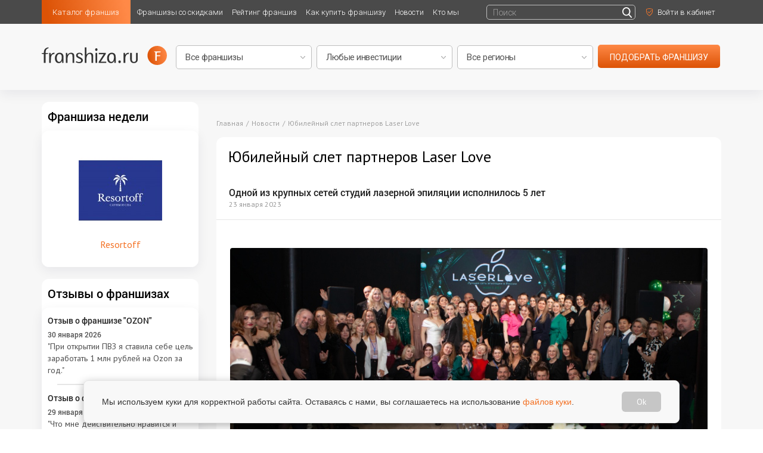

--- FILE ---
content_type: text/html; charset=utf-8
request_url: https://franshiza.ru/news/read/yubilejnyj_slet_partnerov_laser_love/
body_size: 11415
content:
<!DOCTYPE html>
<html lang="ru">
<head>
    <meta name="viewport" content="width=device-width">
    <!-- [if IE]>
<meta http-equiv="X-UA-Compatible" content="edge">
<![endif]-->
<title>Юбилейный слет партнеров Laser Love</title>
<meta http-equiv="content-type" content="text/html; charset=utf-8"  />
<link rel="apple-touch-icon" sizes="57x57" href="/img/favicon/apple-icon-57x57.png">
<link rel="apple-touch-icon" sizes="60x60" href="/img/favicon/apple-icon-60x60.png">
<link rel="apple-touch-icon" sizes="72x72" href="/img/favicon/apple-icon-72x72.png">
<link rel="apple-touch-icon" sizes="76x76" href="/img/favicon/apple-icon-76x76.png">
<link rel="apple-touch-icon" sizes="114x114" href="/img/favicon/apple-icon-114x114.png">
<link rel="apple-touch-icon" sizes="120x120" href="/img/favicon/apple-icon-120x120.png">
<link rel="apple-touch-icon" sizes="144x144" href="/img/favicon/apple-icon-144x144.png">
<link rel="apple-touch-icon" sizes="152x152" href="/img/favicon/apple-icon-152x152.png">
<link rel="apple-touch-icon" sizes="180x180" href="/img/favicon/apple-icon-180x180.png">
<link rel="icon" type="image/png" sizes="192x192" href="/img/favicon/android-icon-192x192.png">
<link rel="icon" type="image/png" sizes="32x32" href="/img/favicon/favicon-32x32.png">
<link rel="icon" type="image/png" sizes="96x96" href="/img/favicon/favicon-96x96.png">
<link rel="icon" type="image/png" sizes="16x16" href="/img/favicon/favicon-16x16.png">
<link rel="manifest" href="/img/favicon/manifest.json">

<meta name="description" content="5 лет назад начался путь Laser Love – одного из лидеров бьюти-рынка. Юбилей компании – это важный день, ради которого больше 100 человек прилетели в Москву из разных городов. В этот раз основатели соединили все механики предыдущих слетов, чтобы сделать ун" />
<meta name="mailru-verification" content="a093817ed75263a8" />
<meta name='yandex-verification' content='417427a18fa4139a' />
<meta name="robots" content="noyaca"/>


    <meta property="og:image" content="https://franshiza.ru/files/news23/laser_love_news23_2301.jpg"/>
    <meta property="og:url" content="https://franshiza.ru/news/read/yubilejnyj_slet_partnerov_laser_love/"/>
    <meta property="fb:app_id" content="354584147944301"/>
    <meta property="og:title" content="Юбилейный слет партнеров Laser Love"/>
    <meta property="og:description" content="5 лет назад начался путь Laser Love – одного из лидеров бьюти-рынка. Юбилей компании – это важный день, ради которого больше 100 человек прилетели в Москву из разных городов. В этот раз основатели соединили все механики предыдущих слетов, чтобы сделать ун"/>

<link rel="canonical" href="https://franshiza.ru/news/read/yubilejnyj_slet_partnerov_laser_love/"/>

<link rel="preconnect" href="https://fonts.googleapis.com">
<link rel="preconnect" href="https://fonts.gstatic.com" crossorigin>
<link href="https://fonts.googleapis.com/css2?family=Roboto:wght@300;400;500&display=swap" rel="stylesheet">
<link href="https://fonts.googleapis.com/css?family=PT+Sans:wght@300;400;500,600,700&amp;subset=cyrillic" rel="stylesheet">
<link href="/css/fonts.min.css" rel="stylesheet">

<link href="https://maxcdn.bootstrapcdn.com/font-awesome/4.7.0/css/font-awesome.min.css" rel="stylesheet">
<link href="/plugins/bootstrap/bootstrap.min.css" rel="stylesheet">

<link href="/plugins/jquery-ui/jquery-ui.min.css">
<link href="/css/main.min.css?v=1.27" rel="stylesheet">
<link href="/css/custom.min.css?v=1.11" rel="stylesheet">

<link rel="icon" type="image/png" href="/favicon.png" />
<link rel="icon" href="/favicon.ico" type="image/x-icon" />
<link rel="shortcut icon" href="/favicon.ico" type="image/x-icon" />

    <link rel="stylesheet" href="/css/top-search.min.css">
</head>

<body >
<div class="wrapper">
    <header>
        <div class="top white">
            <div class="inside clearfix">
                <nav class="nav nobr left">

                    <ul class="clearfix app-header__list">
    <li class="left relative highlight">
        <a class="noline active" href="https://franshiza.ru/franchise/category/" title="">Каталог франшиз</a>

        <ul class="subnav animate">
            <li><a class="noline" href="https://franshiza.ru/franchise/">Все франшизы</a></li>
            <li><a class="noline" href="https://franshiza.ru/franchise/category/">По категориям</a></li>
            <li><a class="noline" href="https://franshiza.ru/franchise/abc/">По алфавиту</a></li>
            <li><a class="noline" href="https://franshiza.ru/cities/">По городам</a></li>
        </ul>

    </li>
    <li class="left relative">
        <a class="noline" href="https://franshiza.ru/promotions/" title="">Франшизы со скидками</a>
    </li>
    <li class="left relative">
        <a class="noline" href="https://franshiza.ru/franchise/rating/" title="">Рейтинг франшиз</a>
    </li>
    <li class="left relative">
        <a class="noline" href="https://franshiza.ru/article/how_buy_franchise/" title="">Как купить франшизу</a>

        <ul class="subnav animate">
            <li><a class="noline" href="https://franshiza.ru/article/is-your-franchise/">Подходит ли Вам франчайзинг</a></li>
            <li><a class="noline" href="https://franshiza.ru/article/5-steps-for-buying/">5 шагов покупки франшизы</a></li>
            <li><a class="noline" href="https://franshiza.ru/article/expert-help/">Помощь эксперта (подобрать франшизу)</a></li>

        </ul>

    </li>
    <li class="left relative">
        <a class="noline" href="https://franshiza.ru/news/" title="">Новости</a>

        <ul class="subnav animate">
            <li><a class="noline" href="https://franshiza.ru/news/">Новости отрасли</a></li>
            <li><a class="noline" href="https://franshiza.ru/article/">Статьи</a></li>
            <li><a class="noline" href="https://franshiza.ru/video/">Видео о франшизах</a></li>
        </ul>

    </li>

    <li class="left relative">
        <a class="noline" href="https://franshiza.ru/article/kto_mi/ " title="">Кто мы</a>
    </li>

    <!--<li class="left relative">
        <a class="noline" href="" title="">Мероприятия</a>
    </li>
    <li class="left relative">
        <a class="noline" href="" title="">Библиотека</a>

        <ul class="subnav animate">
                        <li><a class="noline" href="" title=""></a></li>
                    </ul>

    </li>-->

</ul>
                </nav>
                <ul class="sign right">

                    <li class="left sing_left" style="padding-top: 8px; padding-bottom: 0px;">
                        <form class="search-box search-box__small inline-block js-search-block" method="get" action="/search/">
    <input type="text" name="q" placeholder="Поиск">
    <input type="submit" value="" >
</form>                    </li>
                    
                    <li class="left sing_left">
                                                <a class="fancy noline" href="#form" id="login" title=""><img src="/images/enter.svg" alt=""><span
                                    class="a inline-block animate">Войти в кабинет</span></a>
                                            </li>
                                    </ul>

            </div>
        </div>

    </header>

    <main>
        <div class="choose-secondary relative">
            <div class="inside relative">
                <div class="choose-secondary__logo img left"><a href="/" title=""><img class="animate" src="/images/logo-black.svg" alt=""></a></div>
                
<div class="secondary-form">
    <form class="img" method="get" action="/franchise/search/">
        <select class="" name="search[id_category]" id="searchCategory">
            <option selected value="">Все франшизы</option>
                            <option value="sto" >АВТО франшизы: сервисы, запчасти, АЗС, СТО</option>
                            <option value="vending" >Вендинг, аппараты, постаматы</option>
                            <option value="tovary_dlya_detei" >Детские франшизы: товары и услуги</option>
                            <option value="zoouslugi" >ЗОО франшизы: зоомагазины, груминг, услуги</option>
                            <option value="gotovyi_biznes" >Идеи для малого бизнеса</option>
                            <option value="reklama_smi" >Интернет - франшизы и it - франшизы</option>
                            <option value="obwestvennoe_pitanie" >Общественное питание</option>
                            <option value="produkty_pitaniya" >Продуктовые франшизы</option>
                            <option value="proizvodstvo_remont_avto" >Производство, строительство и ремонт</option>
                            <option value="sportivnye_tovary" >Спортивные франшизы: клубы, фитнес, товары</option>
                            <option value="tovary_dlya_doma" >Товары для дома</option>
                            <option value="roznichnaya_torgovlya" >Торговля: розничные товары</option>
                            <option value="uslugi_biznesu" >Услуги для бизнеса (b2b)</option>
                            <option value="u_doma" >Услуги для населения</option>
                            <option value="finansy" >Финансовые и страховые услуги, кредиты, банкротство</option>
                            <option value="bestsellers" >ХИТЫ зимы</option>
                    </select>
        <select class="" name="search[investion]" id="searchInvestion">
            <option selected value="">Любые инвестиции</option>
            <option value="<500000" >до 500 000 р</option>
            <option value="500000-1000000" >500 000 - 1 000 000 р</option>
            <option value="1000000-3000000" >1 000 000 - 3 000 000 р</option>
            <option value="3000000-6000000" >3 000 000 - 6 000 000 р</option>
            <option value="6000000-10000000" >6 000 000 - 10 000 000 р</option>
            <option value=">10000000" >более 10 000 000 р</option>
        </select>
        <select class="" name="search[region]" id="searchRegion">
            <option selected value="">Все регионы</option>
                            <option value="5" >Россия</option>
                            <option value="9" >Казахстан</option>
                            <option value="15" >Азербайджан</option>
                            <option value="11" >Беларусь</option>
                            <option value="19" >Грузия</option>
                            <option value="3" >Другие страны</option>
                            <option value="16" >Кыргыстан</option>
                            <option value="18" >ОАЭ</option>
                            <option value="17" >Таджикистан</option>
                            <option value="20" >Туркменистан</option>
                            <option value="21" >Турция</option>
                            <option value="14" >Узбекистан</option>
                    </select>
        <a href="#" class="button uppercase" type="submit" value="подобрать" id="searchButton">подобрать франшизу</a>
    </form>
</div>            </div>
        </div>


                    <div class="container">
                <div class="row">
                    <div class="col-md-9 col-sm-9 col-xs-12 col-md-push-3 col-sm-push-3">
                        <div class="content">
                            <div class="banner img center top sign__main long-desktop">
    <ins data-revive-zoneid="1" data-revive-id="47fc1a4258e84bf9e86e0ef3f525df75"></ins>
    <script async src="//ad.franshiza.ru/delivery/asyncjs.php"></script>
</div>
<div class="breadcrumb">
    <ul itemscope itemtype="https://schema.org/BreadcrumbList">
        <li itemprop="itemListElement" itemscope itemtype="https://schema.org/ListItem">
            <a href="/" itemprop="item">
                <span itemprop="name">Главная</span>
            </a>
            <meta itemprop="position" content="1" />
        </li>
        <li itemprop="itemListElement" itemscope itemtype="https://schema.org/ListItem">
            <a href="/news/" itemprop="item">
                <span itemprop="name">Новости</span>
            </a>
            <meta itemprop="position" content="2" />
        </li>
        <li itemprop="itemListElement" itemscope itemtype="https://schema.org/ListItem">
            <span itemprop="name">Юбилейный слет партнеров Laser Love</span>
            <meta itemprop="position" content="3" />
        </li>
    </ul>
</div>

<section class="news article">
    <div class="block" itemscope itemtype="https://schema.org/NewsArticle">
        <div class="row">
            <div class="col-md-12 col-sm-12 col-xs-12">
                <h1 class="title border-none " itemprop="headline">Юбилейный слет партнеров Laser Love</h1>
            </div>
        </div>
        <div class="post">
            <div class="row">
                <div class="col-md-12 col-sm-12 col-xs-12">
                    <div class="top">
                        <h5>Одной из крупных сетей студий лазерной эпиляции исполнилось 5 лет</h5>
                        <div class="date">23 января 2023</div>
                    </div>
                    <div class="wr">
                                                    <div class="center"><img itemprop="image" src="/files/news23/laser_love_news23_2301.jpg" alt=""/></div>
                        
                        <div class="style-post">
	                        
<p>5 лет назад начался путь Laser Love – одного из лидеров бьюти-рынка. В январе 2018 года распахнула двери первая студия – это было небольшое помещение в Новосибирске в одном из бизнес-центров города. А сегодня Laser Love – это <b>более 220 студий</b> в России и СНГ.</p>
<p>Юбилей компании – это важный день, ради которого <b>больше 100 человек</b> прилетели в Москву из разных городов. Атмосфера была непередаваемая.</p>
<p>В этот раз основатели соединили все механики предыдущих слетов, чтобы сделать уникальное событие. Программа мероприятия отражала принцип баланса во всем: и в бизнесе, и в личной жизни, и в финансах, и в карьере.</p>
<p><img src="/files/news23/laser_love_news23_2301_1.jpg" border="0" />
<p><b>На слёте было:</b></p>
<p>• Награждение франчайзи за выдающиеся результаты
  
  
  
  
  
  <br />• Основатели сети обозначили стратегию развития, напомнили о ценностях и миссии, задали вектор и план действий
  
  
  
  
  
  <br />• Бьюти-тренер Роман Тырсин рассказал про сервис будущего, поскольку Laser Love задает тренды не только в сфере лазерной эпиляции, но и в бьюти-рынке в целом
  
  
  
  <br />• Развлекательная часть в лучших традициях (была даже ковровая дорожка)</p>
<p><b>Laser Love</b> – это не только бизнес, который приносит хороший доход, но и большая семья и сильная команда.
  
  
  
  
  
  
  <br /></p>
<p>Подробнее – <a href="https://franshiza.ru/franchise/read/laser_love/">франшиза Laser Love</a></p>                        </div>


                    </div>
                    <div class="bottom clearfix">
                        <div class="share-socials left">
                            <div class="tit">Поделиться в соцсетях</div>
<noindex>
    <script src="//yastatic.net/es5-shims/0.0.2/es5-shims.min.js"></script>
    <script src="//yastatic.net/share2/share.js"></script>
    <div class="ya-share2" data-services="vkontakte,odnoklassniki,whatsapp,telegram" style="display: inline-block"></div>
</noindex>                        </div>
                        <div class="right">
                            <a href="https://franshiza.ru/news/" class="orange">Вернуться к списку новостей</a>
                        </div>
                    </div>

                </div>
            </div>
        </div>
    </div>

    <div class="subscribe center">
    <form method="post" class="js-form" data-ajax="true" action="/user/subscribe/" data-back="subscribe_back">
        <label class="subscribe-text animate">
            Подписаться на рассылку
            <input type="email" name="email" class="subscribeEmail" placeholder="Ваш e-mail"
                   pattern="[^@]+@[^@]+\.[a-zA-Z]{2,6}" title="mailme@mail.me" required>
        </label>
        <input type="submit"  class="animate subscribeButton js-form-submit" value="&#xf0e0;">
    </form>
</div>
        <div class="block see-also shadow-none">
        <h2 class="title">Читайте также</h2>
        <div class="post-items">
                        <div class="post">
                <div class="tit"><a href="/article/read/sovremennye_tekhnologii_i_effektivnoe_upravlenie_v_avtomoechnom_biznese/">Современные технологии и эффективное управление в автомоечном бизнесе</a></div>
                <p>Автомобильная индустрия – одна из самых быстрорастущих отраслей мировой экономики. С каждым годом на дорогах появляется все больше машин, и автовладельцы нуждаются в качественном обслуживании своих транспортных средств. Этот спрос создает большие возможности для бизнеса в сфере автомоек. Franshiza.ru обсудила с "Автомойка Экспресс" современные технологии в автомойках и дала рекомендации для новичков.</p>
            </div>
                        <div class="post">
                <div class="tit"><a href="/article/read/5_konkurentnyh_i_antitop_napravlenij_v_fitnese_ot_lady_stretch/">5 конкурентных и антиТОП направлений в фитнесе от Lady Stretch</a></div>
                <p>Фитнес-индустрия постоянно меняется, и с каждым годом появляются новые тренды и направления. Однако некоторые из них становятся менее популярными, сталкиваясь с высокой конкуренцией или изменением предпочтений потребителей. Эксперты фитнес отрасли Lady Stretch составили антиТОП направлений, которые теряют свою актуальность.</p>
            </div>
                        <div class="post">
                <div class="tit"><a href="/article/read/kak-sunlight-voshla-v-5-krupneishih-setei-rossii/">Как Sunlight вошла в пятерку крупнейших сетей России</a></div>
                <p>Раздражая конкурентов и нарушая устоявшиеся правила, Sunlight всего за четыре года выросла до пятой по количеству магазинов ювелирной сети России.</p>
            </div>
            
        </div>
    </div>
    

</section>

                        </div>
                    </div>
                    <div class="col-md-3 col-sm-3 col-xs-3 col-md-pull-9 col-sm-pull-9 col-xs-pull-9">
                        <aside class="sidebar left">
                                                                                                <section class="block block_background">
    <h2 class="title">Франшиза недели</h2>
    <div class="text week orange img center">
        <a href="https://franshiza.ru/franchise/read/resortoff/" title="">
                            <img src="/cache/image__files_kristina_resortoff_logo.png_thumb_140x140_FFFFFF_90_.jpg" alt="" width="140"/>
                        <span class="txt">Resortoff</span>
        </a>
    </div>
</section>                                                                    <div class="banner img center sign__main">
    <ins data-revive-zoneid="3" data-revive-id="47fc1a4258e84bf9e86e0ef3f525df75"></ins>
    <script async src="//ad.franshiza.ru/delivery/asyncjs.php"></script>
</div>
                                                                    <section class="block block_background">
    <h2 class="title"><a class="noline" href="/success/" title="">Отзывы о франшизах</a></h2>
    <ul class="text">
                    <li class="left-reviews">
                <h3 class="title"><a class="noline" href="https://franshiza.ru/success/read/otzyv_o_franshize_ozon_bolshoj_martyn_kristina_petrova/" title="">Отзыв о франшизе "OZON"</a></h3>
                <div class="date">30 января 2026</div>
                <a class="left-reviews__font noline" href="https://franshiza.ru/success/read/otzyv_o_franshize_ozon_bolshoj_martyn_kristina_petrova/" title="">"При открытии ПВЗ я ставила себе цель заработать 1 млн рублей на Ozon за год."</a>
            </li>
                    <li class="left-reviews">
                <h3 class="title"><a class="noline" href="https://franshiza.ru/success/read/otzyv_o_franshize_algoritmika_ulan_ude_viktoriya/" title="">Отзыв о франшизе "Алгоритмика"</a></h3>
                <div class="date">29 января 2026</div>
                <a class="left-reviews__font noline" href="https://franshiza.ru/success/read/otzyv_o_franshize_algoritmika_ulan_ude_viktoriya/" title="">"Что мне действительно нравится и приятно получать – отзывы от родителей."</a>
            </li>
                    <li class="left-reviews">
                <h3 class="title"><a class="noline" href="https://franshiza.ru/success/read/otzyv_o_franshize_ejnshtejn_party_kazan_natalya_yalaltdinova/" title="">Отзыв о франшизе "Эйнштейн Party"</a></h3>
                <div class="date">28 января 2026</div>
                <a class="left-reviews__font noline" href="https://franshiza.ru/success/read/otzyv_o_franshize_ejnshtejn_party_kazan_natalya_yalaltdinova/" title="">"Можем с уверенностью сказать – мы рады, что решились и приобрели данную франшизу."</a>
            </li>
        
    </ul>
</section>                                                                    <section class="block-left">
    <h2 class="block-left__title"><a class="noline" href="/franchise/ratings/" title="">Новое на franshiza.ru</a></h2>
    <ul class="block-left__text">
                <li class="block-left__table">
            <a class="img td" href="https://franshiza.ru/franchise/read/33pingvina/" title="">
                                    <img src="/cache/image__files_kristina_33pingvina_logo_new.jpeg_thumb_120x120_FFFFFF_90_.jpg" alt="" width="60"/>
                            </a>
            <div class="txt td">
                <h3 class="title orange">
                    <a href="https://franshiza.ru/franchise/read/33pingvina/" title="">33 пингвина</a>
                </h3>
                Инвестиции: 580&nbsp;533&nbsp;₽                
            </div>
        </li>
                <li class="block-left__table">
            <a class="img td" href="https://franshiza.ru/franchise/read/nastoyashchaya_pekarnya/" title="">
                                    <img src="/cache/image__files_up_franchise_5f36745867dad.png_thumb_120x120_FFFFFF_90_.jpg" alt="" width="60"/>
                            </a>
            <div class="txt td">
                <h3 class="title orange">
                    <a href="https://franshiza.ru/franchise/read/nastoyashchaya_pekarnya/" title="">Настоящая пекарня</a>
                </h3>
                Инвестиции: 2&nbsp;600&nbsp;000&nbsp;₽                
            </div>
        </li>
                <li class="block-left__table">
            <a class="img td" href="https://franshiza.ru/franchise/read/detskaya_akademiya_rechi/" title="">
                                    <img src="/cache/image__files_up_franchise_632ad2fdab25f.jpg_thumb_120x120_FFFFFF_90_.jpg" alt="" width="60"/>
                            </a>
            <div class="txt td">
                <h3 class="title orange">
                    <a href="https://franshiza.ru/franchise/read/detskaya_akademiya_rechi/" title="">Детская академия речи</a>
                </h3>
                Инвестиции: 1&nbsp;000&nbsp;000&nbsp;₽                
            </div>
        </li>
                <li class="block-left__table">
            <a class="img td" href="https://franshiza.ru/franchise/read/urman_build/" title="">
                                    <img src="/cache/image__files_up_franchise_6970e1066d5ca.png_thumb_120x120_FFFFFF_90_.jpg" alt="" width="60"/>
                            </a>
            <div class="txt td">
                <h3 class="title orange">
                    <a href="https://franshiza.ru/franchise/read/urman_build/" title="">Урман Билд</a>
                </h3>
                Инвестиции: 680&nbsp;000&nbsp;₽                
            </div>
        </li>
                <li class="block-left__table">
            <a class="img td" href="https://franshiza.ru/franchise/read/BurgerCLUB/" title="">
                                    <img src="/cache/image__files_news_zenia_04.06_burgerclub.jpg_thumb_120x120_FFFFFF_90_.jpg" alt="" width="60"/>
                            </a>
            <div class="txt td">
                <h3 class="title orange">
                    <a href="https://franshiza.ru/franchise/read/BurgerCLUB/" title="">BurgerCLUB</a>
                </h3>
                Инвестиции: 5&nbsp;₽                
            </div>
        </li>
                <li class="block-left__table">
            <a class="img td" href="https://franshiza.ru/franchise/read/kamkabel/" title="">
                                    <img src="/cache/image__files_kristina_kamkabel_logo_new.jpg_thumb_120x120_FFFFFF_90_.jpg" alt="" width="60"/>
                            </a>
            <div class="txt td">
                <h3 class="title orange">
                    <a href="https://franshiza.ru/franchise/read/kamkabel/" title="">Камкабель</a>
                </h3>
                Инвестиции: 550&nbsp;000&nbsp;₽                
            </div>
        </li>
                <li class="block-left__table">
            <a class="img td" href="https://franshiza.ru/franchise/read/wilgood/" title="">
                                    <img src="/cache/image__files_franshizinasaite_logotipi_willgud.jpg_thumb_120x120_FFFFFF_90_.jpg" alt="" width="60"/>
                            </a>
            <div class="txt td">
                <h3 class="title orange">
                    <a href="https://franshiza.ru/franchise/read/wilgood/" title="">Вилгуд</a>
                </h3>
                Инвестиции: 3&nbsp;500&nbsp;000&nbsp;₽                
            </div>
        </li>
                <li class="block-left__table">
            <a class="img td" href="https://franshiza.ru/franchise/read/estetika_vkusa/" title="">
                                    <img src="/cache/image__files_kristina_ev_logo.jpg_thumb_120x120_FFFFFF_90_.jpg" alt="" width="60"/>
                            </a>
            <div class="txt td">
                <h3 class="title orange">
                    <a href="https://franshiza.ru/franchise/read/estetika_vkusa/" title="">Эстетика Вкуса</a>
                </h3>
                Инвестиции: 0&nbsp;₽                
            </div>
        </li>
                
    </ul>
</section>
                                                                    <section class="block-social">
    <div class="block-social__title">
        <div class="title">Мы в соцсетях</div>
        <span class="block-social__text">Группы и сообщества</span>
    </div>

    <div class="block-social__items">
            <a href="https://vk.ru/franshizaru" target="_blank">
                <div class="block-social__item">
                     <img src="/images/vk-social_left.svg">
                      <span>ВКонтакте</span>
                </div>
            </a>
            <a href="https://t.me/franshizaru_official" target="_blank">
                <div class="block-social__item">
                    <img src="/images/telegram-social_left.svg">
                    <span>Телеграмм</span>
                </div>
            </a>
    </div>
</section>                                                                                    </aside>
                    </div>

                </div>
            </div>
        

    </main>

    <!-- Yandex.Metrika counter -->
<script type="text/javascript" > (function(m,e,t,r,i,k,a){m[i]=m[i]||function(){(m[i].a=m[i].a||[]).push(arguments)}; m[i].l=1*new Date();k=e.createElement(t),a=e.getElementsByTagName(t)[0],k.async=1,k.src=r,a.parentNode.insertBefore(k,a)}) (window, document, "script", "https://mc.yandex.ru/metrika/tag.js", "ym"); ym(10049920, "init", { clickmap:true, trackLinks:true, accurateTrackBounce:true, webvisor:true }); </script> <noscript><div><img src="https://mc.yandex.ru/watch/10049920" style="position:absolute; left:-9999px;" alt="" /></div></noscript>
<!-- /Yandex.Metrika counter -->

<footer>
    <div class="inside clearfix">
        <div class="footer-left left">
            <div class="logo-footer logo img"><img class="animate" src="/images/logo.svg" alt=""></div>
            <div class="desc">Открой свой бизнес под известным брендом!</div>
        </div>

        <div class="footer-right right">
            <nav class="footer-nav relative">
    <ul>
        <li>
            <a class="relative noline" href="https://franshiza.ru/franchise/" title="">Каталог франшиз</a>
            <div class="subnav">
                <ul class="white col animate">
                    <li><a class="noline" href="https://franshiza.ru/franchise/" title="">Все франшизы</a></li>

                </ul>
                <ul class="white col animate">
                    <li><a class="noline" href="https://franshiza.ru/franchise/category/"
                           title="">По категориям</a></li>
                </ul>
                <ul class="white col animate">
                    <li><a class="noline" href="https://franshiza.ru/franchise/abc/"
                           title="">По алфавиту</a></li>
                </ul>
                <ul class="white col animate">
                    <li><a class="noline" href="https://franshiza.ru/cities/"
                           title="">По городам</a></li>
                </ul>
            </div>
        </li>
        <li>
            <a class="relative noline" href="https://franshiza.ru/news/" title="">Новости франчайзинга</a>
            <div class="subnav">
                <ul class="white col animate">
                    <li><a class="noline" href="https://franshiza.ru/article/" title="">Статьи</a></li>
                </ul>
                <ul class="white col animate" style="clear: both">
                    <li><a class="noline" href="https://franshiza.ru/video/"
                           title="">Видео франшиз</a></li>
                </ul>
                <ul class="white col animate" style="clear: both">
                    <li><a class="noline" href="https://franshiza.ru/news/" title="">Новости</a></li>
                </ul>
            </div>
        </li>
        <li>
            <a class="relative noline" href="https://franshiza.ru/library/" title="">Библиотека франчайзинга</a>
                        <div class="subnav">
                                <ul class="white col animate">
                                            <li><a class="noline" href="https://franshiza.ru/article/glosary/" title="">Словарь франчайзинга</a></li>
                                            <li><a class="noline" href="https://franshiza.ru/article/zakonodatelstvo/" title="">Законодательство</a></li>
                                    </ul>
                                <ul class="white col animate">
                                            <li><a class="noline" href="https://franshiza.ru/article/" title="">Статьи и аналитика</a></li>
                                            <li><a class="noline" href="https://franshiza.ru/smi/" title="">franshiza.ru в СМИ</a></li>
                                    </ul>
                                <ul class="white col animate">
                                            <li><a class="noline" href="https://franshiza.ru/success/" title="">Отзывы о франшизах</a></li>
                                    </ul>
                
            </div>
        </li>
        <li>
            <a class="relative noline" href="https://franshiza.ru/article/how_buy_franchise/" title="">Как купить франшизу</a>
            <div class="subnav">
                <ul class="white col animate">
                    <li><a class="noline" href="https://franshiza.ru/article/is-your-franchise/">Подходит ли Вам франчайзинг</a></li>
                    <li><a class="noline" href="https://franshiza.ru/article/5-steps-for-buying/">5 шагов покупки франшизы</a></li>
                </ul>
                <ul class="white col animate">

                    <li><a class="noline" href="https://franshiza.ru/article/expert-help/">Помощь эксперта<br>(подобрать франшизу)</a></li>
                </ul>

                <ul class="white col animate">

                    <li><a class="noline" href="https://franshiza.ru/faq/" title="">Часто задаваемые<br>вопросы</a></li>
                </ul>
            </div>
        </li>
        <li>
            <a class="relative noline" href="https://franshiza.ru/event/" title="">Мероприятия</a>
            <div class="subnav">
                <ul class="white col animate">
                    <li><a class="noline" href="https://franshiza.ru/event/">Ближайшие мероприятия</a></li>

                </ul>
                <ul class="white col animate">
                    <li><a class="noline" href="https://franshiza.ru/event/archive/">Архив</a></li>
                </ul>
            </div>
        </li>
        <li class="active">
            <a class="relative noline" href="https://franshiza.ru/article/about/" title="">О проекте</a>
            <div class="subnav">
                <ul class="white col animate">
                    <li><a class="noline" href="https://franshiza.ru/article/about/">О нас</a></li>
                    <li><a class="noline" href="https://franshiza.ru/advertising/">Размещение франшизы</a></li>
                                        <li><a class="noline" href="https://franshiza.ru/article/politika_konfidencialnosti_personal_informacii/">Политика конфиденциальности</a></li>
                                    </ul>
                <ul class="white col animate">
                    <li><a class="noline" href="https://franshiza.ru/article/pravo/">Порядок использования материалов сайта</a></li>
                    <li><a class="noline" href="https://franshiza.ru/article/partner/">Наши партнеры</a></li>
                                        <li><a class="noline" href="https://franshiza.ru/article/obshie_usloviya_razreshenij_na_obrabotku_pd/">Согласие на обработку персональных данных</a></li>
                                    </ul>

                <ul class="white col animate">
                    <li><a class="noline" href="https://franshiza.ru/article/for_smi/">Для СМИ</a></li>
                                        <li><a class="noline" href="https://franshiza.ru/article/politika_obrabotki_personalnih_dannih/">Политика обработки персональных данных</a></li>
                                        <li><a class="noline" href="https://franshiza.ru/article/contacts/">Контактная информация</a></li>
                </ul>
            </div>
        </li>
    </ul>
</nav>        </div>
        <div class="clear"></div>

        <div class="copy left">© 2026 Franshiza.ru Франшиза.рф</div>
        <div class="footer-right right" itemscope itemtype="https://schema.org/Organization">
            <link itemprop="url" href="https://franshiza.ru/"/>
            <meta itemprop="name" content="Франшиза.ру">
            <meta itemprop="logo" content="/images/logo-black.svg">
            <meta itemprop="description" content="Официальный каталог франшиз. 2000+ франшиз для крупных и малых городов с полными условиями и проверенными отзывами.">
            <meta itemprop="brand" content="Франшиза.ру">
            <meta itemprop="email" content="sale@franshiza.ru">
            <div class="actual left">
                <div>Франшиза.ру - актуальные франшизы 2026 года</div>
                <div>ООО «Франкон», ИНН 5038080910, sale@franshiza.ru. 18+</div>
            </div>

            <div class="socials right">
                <ul class="inline-table">
    <li class="td">
        <a class="flex noline" href="https://vk.ru/franshizaru" title="" target="_blank">
            <i class="fa fa-vk" aria-hidden="true"></i>
        </a>
    </li>
    <li class="td">
        <a class="flex noline" href="https://t.me/franshizaru_official" title="Telegram Franshiza.ru" target="_blank">
            <span class="ico-telegram"></span>
        </a>
    </li>
</ul>            </div>

        </div>
        <div class="footer-right right">
            Информация, опубликованная на сайте, не является публичной офертой и носит информационный характер. Указанные на сайте финансовые показатели являются оценочными и предоставляются правообладателями или представителями правообладателей бизнесов. ООО «Франкон» не является представителем правообладателя или посредником размещенных бизнесов (франшиз). Сайт не несет ответственности за достоверность информации, предоставленной представителями бизнесов, а также их действия. Представленная на сайте информация не является гарантией успешности бизнеса и предпринимательской деятельности. Сайт не принадлежит финансовой организации, и на нем не оказываются финансовые услуги.
        </div>

    </div>
</footer></div>


    <div style="display: none" id="form" class="form center">
        <form class="js-form" data-ajax="true" action="/login/" data-back="login_back">
            <div class="title">Вход</div>
            <table>
                <tr>
                    <td><input name="form[login]" type="text" placeholder="Логин" title="mailme@mail.me" required></td>
                </tr>
                <tr>
                    <td><input name="form[password]" type="password" placeholder="Пароль" required></td>
                </tr>
                <tr>
                    <td><a class="fancy orange" href="#password-form" title="">Восстановить пароль</a></td>
                </tr>
                <tr>
                    <td><input class="button js-form-submit" type="submit" value="Войти" onclick="yaCounter10049920.reachGoal('login'); return true;"></td>
                </tr>
            </table>
        </form>
    </div>
    <div style="display: none" id="form3" class="form center">
        <form class="js-form" data-ajax="true" action="/login/" data-back="login_back">
            <div class="title">Вход</div>
            <table>

                <tr>
                    <td><input name="form[login]" type="text" placeholder="Логин" required></td>
                </tr>
                <tr>
                    <td><input name="form[password]" type="password" placeholder="Пароль" required></td>
                </tr>
                <tr>
                    <td>
                        <p><a class="fancy orange" href="#password-form" title="">Восстановить пароль</a></p>
                        <p><a class="fancy orange" href="#form2" title="">зарегистрироваться</a></p>
                    </td>
                </tr>
                <tr>
                    <td><input class="button js-form-submit" type="submit" value="Войти" onclick="yaCounter10049920.reachGoal('login'); return true;"></td>
                </tr>
            </table>
        </form>
    </div>
    <div style="display: none" id="password-form" class="form center">
        <form class="js-form" data-ajax="true" action="/user/forgotpassword/" data-back="password_back">
            <div class="title">Восстановить пароль</div>
            <table>
                <tr>
                    <td><input name="email" type="email" placeholder="E-mail" pattern="[^@]+@[^@]+\.[a-zA-Z]{2,6}"
                               title="mailme@mail.me" required></td>
                </tr>
                <tr>
                    <td><input class="button js-form-submit" type="submit" value="Отправить запрос"></td>
                </tr>
            </table>
        </form>
    </div>

        
    <style>
        .cookie-consent {
            position: fixed;
            bottom: 20px;
            left: 50%;
            transform: translateX(-50%);
            padding: 18px 30px;
            background-color: #f8f8f8;
            border-radius: 8px;
            box-shadow: 0 4px 15px rgba(0, 0, 0, 0.3);
            z-index: 9999;
            display: flex;
            align-items: center;
            width: calc(100% - 40px);
            max-width: 1000px;
            opacity: 0;
            visibility: hidden;
            transition: all 0.4s ease;
            border: 1px solid #e5e5e5;
            box-sizing: border-box;
        }

        .cookie-consent.show {
            opacity: 1;
            visibility: visible;
            bottom: 10px;
        }

        .cookie-consent-content {
            display: flex;
            align-items: center;
            width: 100%;
        }

        .cookie-consent-text {
            margin: 0;
            font-size: 14px;
            color: #333;
            line-height: 1.5;
            font-family: 'Arial', sans-serif;
            flex: 1;
            padding-right: 20px;
        }

        .cookie-consent-link {
            color: #f37022;
            text-decoration: none;
            font-weight: 500;
        }

        .cookie-consent-link:hover {
            text-decoration: underline;
        }

        .cookie-consent-button-container {
            flex-shrink: 0;
        }

        .cookie-consent-button {
            padding: 5px 25px;
            background-color: #c6c6c6;
            color: white;
            border: none;
            border-radius: 6px;
            cursor: pointer;
            font-size: 14px;
            transition: all 0.2s ease;
        }

        .cookie-consent-button:hover {
            background-color: #acacac;
            transform: translateY(-1px);
        }

        @media (max-width: 768px) {
            .cookie-consent {
                flex-direction: column;
                text-align: center;
                padding: 15px;
                width: calc(100% - 30px);
            }

            .cookie-consent-content {
                flex-direction: column;
                width: 100%;
            }

            .cookie-consent-text {
                padding-right: 0;
                margin-bottom: 10px;
                font-size: 12px;
                width: 100%;
            }

            .cookie-consent-button-container {
                width: 100%;
            }

            .cookie-consent-button {
                width: 100%;
                padding: 5px 25px;
            }
        }
    </style>
    <div id="cookieConsent" class="cookie-consent">
        <div class="cookie-consent-content">
            <p class="cookie-consent-text">
                Мы используем куки для корректной работы сайта. Оставаясь с нами, вы соглашаетесь на
                использование
                <a href="/article/politika_konfidencialnosti_personal_informacii/"
                   class="cookie-consent-link">файлов куки</a>.
            </p>
            <div class="cookie-consent-button-container">
                <button id="cookieConsentButton" class="cookie-consent-button">Ok</button>
            </div>
        </div>
    </div>

    <script>
        document.addEventListener('DOMContentLoaded', function () {
            if (!localStorage.getItem('cookieConsent') && !document.cookie.includes('cookie_consent=1')) {
                const consentElement = document.getElementById('cookieConsent');
                consentElement.style.display = 'flex';

                setTimeout(() => {
                    consentElement.classList.add('show');
                }, 100);
            }

            document.getElementById('cookieConsentButton').addEventListener('click', function () {
                const consentElement = document.getElementById('cookieConsent');
                consentElement.classList.remove('show');

                setTimeout(() => {
                    consentElement.style.display = 'none';
                    localStorage.setItem('cookieConsent', '1');
                    document.cookie = "cookie_consent=1; path=/; max-age=" + (60 * 60 * 24 * 365); // 1 год

                }, 300);
            });
        });
    </script>
<script>
    global_mobile = false;
</script>
<link href="/plugins/fancybox/jquery.fancybox.min.css?v=1.0" rel="stylesheet">
<!--<link href="/plugins/fancybox/jquery.fancybox-thumbs.min.css?v=1.0" rel="stylesheet">-->
<link rel="stylesheet" href="/css/nanoscroller.min.css">


<script src="/js/vendors/jquery-3.4.1.min.js"></script>
<!--<script src="/plugins/jquery/jquery-1.12.2.min.js"></script>-->
<script src="/plugins/bootstrap/bootstrap.min.js"></script>
<script src="/plugins/fancybox/jquery.fancybox.js?v=1.0"></script>
<!--<script src="/plugins/fancybox/jquery.fancybox-thumbs.min.js?v=1.0"></script>-->
<script src="/plugins/bxSlider/jquery.bxslider.min.js?v=1.1"></script>
<script src="/plugins/jquery-ui/jquery-ui.min.js"></script>
<script src="/plugins/scrollto/jquery.scrollTo.min.js"></script>
<script src="/js/jquery.nanoscroller.min.js"></script>
<script src="/plugins/validate/jquery.validate.min.js"></script>
<!--<script src="/plugins/validate/send.js"></script>-->

<script src="/js/main.min.js?v=1.2"></script>
<script src="/js/custom.min.js?v=1.2"></script>



<style>
    .grecaptcha-badge { visibility: hidden; }
</style>
<script src="https://www.google.com/recaptcha/api.js?render=6Le-DE4aAAAAAA0HES1omFAvq7z8dQmYyqeQiynS"></script>

<!-- S#6691&VF% -->
<script type="text/javascript">!function(){var t=document.createElement("script");t.type="text/javascript",t.async=!0,t.src="https://vk.ru/js/api/openapi.js?160",t.onload=function(){VK.Retargeting.Init("VK-RTRG-373145-cqOaa"),VK.Retargeting.Hit()},document.head.appendChild(t)}();</script><noscript><img src="https://vk.ru/rtrg?p=VK-RTRG-373145-cqOaa" style="position:fixed; left:-999px;" alt=""/></noscript>

</body>
</html>


--- FILE ---
content_type: text/html; charset=utf-8
request_url: https://www.google.com/recaptcha/api2/anchor?ar=1&k=6Le-DE4aAAAAAA0HES1omFAvq7z8dQmYyqeQiynS&co=aHR0cHM6Ly9mcmFuc2hpemEucnU6NDQz&hl=en&v=N67nZn4AqZkNcbeMu4prBgzg&size=invisible&anchor-ms=20000&execute-ms=30000&cb=3t825hj5vjae
body_size: 48566
content:
<!DOCTYPE HTML><html dir="ltr" lang="en"><head><meta http-equiv="Content-Type" content="text/html; charset=UTF-8">
<meta http-equiv="X-UA-Compatible" content="IE=edge">
<title>reCAPTCHA</title>
<style type="text/css">
/* cyrillic-ext */
@font-face {
  font-family: 'Roboto';
  font-style: normal;
  font-weight: 400;
  font-stretch: 100%;
  src: url(//fonts.gstatic.com/s/roboto/v48/KFO7CnqEu92Fr1ME7kSn66aGLdTylUAMa3GUBHMdazTgWw.woff2) format('woff2');
  unicode-range: U+0460-052F, U+1C80-1C8A, U+20B4, U+2DE0-2DFF, U+A640-A69F, U+FE2E-FE2F;
}
/* cyrillic */
@font-face {
  font-family: 'Roboto';
  font-style: normal;
  font-weight: 400;
  font-stretch: 100%;
  src: url(//fonts.gstatic.com/s/roboto/v48/KFO7CnqEu92Fr1ME7kSn66aGLdTylUAMa3iUBHMdazTgWw.woff2) format('woff2');
  unicode-range: U+0301, U+0400-045F, U+0490-0491, U+04B0-04B1, U+2116;
}
/* greek-ext */
@font-face {
  font-family: 'Roboto';
  font-style: normal;
  font-weight: 400;
  font-stretch: 100%;
  src: url(//fonts.gstatic.com/s/roboto/v48/KFO7CnqEu92Fr1ME7kSn66aGLdTylUAMa3CUBHMdazTgWw.woff2) format('woff2');
  unicode-range: U+1F00-1FFF;
}
/* greek */
@font-face {
  font-family: 'Roboto';
  font-style: normal;
  font-weight: 400;
  font-stretch: 100%;
  src: url(//fonts.gstatic.com/s/roboto/v48/KFO7CnqEu92Fr1ME7kSn66aGLdTylUAMa3-UBHMdazTgWw.woff2) format('woff2');
  unicode-range: U+0370-0377, U+037A-037F, U+0384-038A, U+038C, U+038E-03A1, U+03A3-03FF;
}
/* math */
@font-face {
  font-family: 'Roboto';
  font-style: normal;
  font-weight: 400;
  font-stretch: 100%;
  src: url(//fonts.gstatic.com/s/roboto/v48/KFO7CnqEu92Fr1ME7kSn66aGLdTylUAMawCUBHMdazTgWw.woff2) format('woff2');
  unicode-range: U+0302-0303, U+0305, U+0307-0308, U+0310, U+0312, U+0315, U+031A, U+0326-0327, U+032C, U+032F-0330, U+0332-0333, U+0338, U+033A, U+0346, U+034D, U+0391-03A1, U+03A3-03A9, U+03B1-03C9, U+03D1, U+03D5-03D6, U+03F0-03F1, U+03F4-03F5, U+2016-2017, U+2034-2038, U+203C, U+2040, U+2043, U+2047, U+2050, U+2057, U+205F, U+2070-2071, U+2074-208E, U+2090-209C, U+20D0-20DC, U+20E1, U+20E5-20EF, U+2100-2112, U+2114-2115, U+2117-2121, U+2123-214F, U+2190, U+2192, U+2194-21AE, U+21B0-21E5, U+21F1-21F2, U+21F4-2211, U+2213-2214, U+2216-22FF, U+2308-230B, U+2310, U+2319, U+231C-2321, U+2336-237A, U+237C, U+2395, U+239B-23B7, U+23D0, U+23DC-23E1, U+2474-2475, U+25AF, U+25B3, U+25B7, U+25BD, U+25C1, U+25CA, U+25CC, U+25FB, U+266D-266F, U+27C0-27FF, U+2900-2AFF, U+2B0E-2B11, U+2B30-2B4C, U+2BFE, U+3030, U+FF5B, U+FF5D, U+1D400-1D7FF, U+1EE00-1EEFF;
}
/* symbols */
@font-face {
  font-family: 'Roboto';
  font-style: normal;
  font-weight: 400;
  font-stretch: 100%;
  src: url(//fonts.gstatic.com/s/roboto/v48/KFO7CnqEu92Fr1ME7kSn66aGLdTylUAMaxKUBHMdazTgWw.woff2) format('woff2');
  unicode-range: U+0001-000C, U+000E-001F, U+007F-009F, U+20DD-20E0, U+20E2-20E4, U+2150-218F, U+2190, U+2192, U+2194-2199, U+21AF, U+21E6-21F0, U+21F3, U+2218-2219, U+2299, U+22C4-22C6, U+2300-243F, U+2440-244A, U+2460-24FF, U+25A0-27BF, U+2800-28FF, U+2921-2922, U+2981, U+29BF, U+29EB, U+2B00-2BFF, U+4DC0-4DFF, U+FFF9-FFFB, U+10140-1018E, U+10190-1019C, U+101A0, U+101D0-101FD, U+102E0-102FB, U+10E60-10E7E, U+1D2C0-1D2D3, U+1D2E0-1D37F, U+1F000-1F0FF, U+1F100-1F1AD, U+1F1E6-1F1FF, U+1F30D-1F30F, U+1F315, U+1F31C, U+1F31E, U+1F320-1F32C, U+1F336, U+1F378, U+1F37D, U+1F382, U+1F393-1F39F, U+1F3A7-1F3A8, U+1F3AC-1F3AF, U+1F3C2, U+1F3C4-1F3C6, U+1F3CA-1F3CE, U+1F3D4-1F3E0, U+1F3ED, U+1F3F1-1F3F3, U+1F3F5-1F3F7, U+1F408, U+1F415, U+1F41F, U+1F426, U+1F43F, U+1F441-1F442, U+1F444, U+1F446-1F449, U+1F44C-1F44E, U+1F453, U+1F46A, U+1F47D, U+1F4A3, U+1F4B0, U+1F4B3, U+1F4B9, U+1F4BB, U+1F4BF, U+1F4C8-1F4CB, U+1F4D6, U+1F4DA, U+1F4DF, U+1F4E3-1F4E6, U+1F4EA-1F4ED, U+1F4F7, U+1F4F9-1F4FB, U+1F4FD-1F4FE, U+1F503, U+1F507-1F50B, U+1F50D, U+1F512-1F513, U+1F53E-1F54A, U+1F54F-1F5FA, U+1F610, U+1F650-1F67F, U+1F687, U+1F68D, U+1F691, U+1F694, U+1F698, U+1F6AD, U+1F6B2, U+1F6B9-1F6BA, U+1F6BC, U+1F6C6-1F6CF, U+1F6D3-1F6D7, U+1F6E0-1F6EA, U+1F6F0-1F6F3, U+1F6F7-1F6FC, U+1F700-1F7FF, U+1F800-1F80B, U+1F810-1F847, U+1F850-1F859, U+1F860-1F887, U+1F890-1F8AD, U+1F8B0-1F8BB, U+1F8C0-1F8C1, U+1F900-1F90B, U+1F93B, U+1F946, U+1F984, U+1F996, U+1F9E9, U+1FA00-1FA6F, U+1FA70-1FA7C, U+1FA80-1FA89, U+1FA8F-1FAC6, U+1FACE-1FADC, U+1FADF-1FAE9, U+1FAF0-1FAF8, U+1FB00-1FBFF;
}
/* vietnamese */
@font-face {
  font-family: 'Roboto';
  font-style: normal;
  font-weight: 400;
  font-stretch: 100%;
  src: url(//fonts.gstatic.com/s/roboto/v48/KFO7CnqEu92Fr1ME7kSn66aGLdTylUAMa3OUBHMdazTgWw.woff2) format('woff2');
  unicode-range: U+0102-0103, U+0110-0111, U+0128-0129, U+0168-0169, U+01A0-01A1, U+01AF-01B0, U+0300-0301, U+0303-0304, U+0308-0309, U+0323, U+0329, U+1EA0-1EF9, U+20AB;
}
/* latin-ext */
@font-face {
  font-family: 'Roboto';
  font-style: normal;
  font-weight: 400;
  font-stretch: 100%;
  src: url(//fonts.gstatic.com/s/roboto/v48/KFO7CnqEu92Fr1ME7kSn66aGLdTylUAMa3KUBHMdazTgWw.woff2) format('woff2');
  unicode-range: U+0100-02BA, U+02BD-02C5, U+02C7-02CC, U+02CE-02D7, U+02DD-02FF, U+0304, U+0308, U+0329, U+1D00-1DBF, U+1E00-1E9F, U+1EF2-1EFF, U+2020, U+20A0-20AB, U+20AD-20C0, U+2113, U+2C60-2C7F, U+A720-A7FF;
}
/* latin */
@font-face {
  font-family: 'Roboto';
  font-style: normal;
  font-weight: 400;
  font-stretch: 100%;
  src: url(//fonts.gstatic.com/s/roboto/v48/KFO7CnqEu92Fr1ME7kSn66aGLdTylUAMa3yUBHMdazQ.woff2) format('woff2');
  unicode-range: U+0000-00FF, U+0131, U+0152-0153, U+02BB-02BC, U+02C6, U+02DA, U+02DC, U+0304, U+0308, U+0329, U+2000-206F, U+20AC, U+2122, U+2191, U+2193, U+2212, U+2215, U+FEFF, U+FFFD;
}
/* cyrillic-ext */
@font-face {
  font-family: 'Roboto';
  font-style: normal;
  font-weight: 500;
  font-stretch: 100%;
  src: url(//fonts.gstatic.com/s/roboto/v48/KFO7CnqEu92Fr1ME7kSn66aGLdTylUAMa3GUBHMdazTgWw.woff2) format('woff2');
  unicode-range: U+0460-052F, U+1C80-1C8A, U+20B4, U+2DE0-2DFF, U+A640-A69F, U+FE2E-FE2F;
}
/* cyrillic */
@font-face {
  font-family: 'Roboto';
  font-style: normal;
  font-weight: 500;
  font-stretch: 100%;
  src: url(//fonts.gstatic.com/s/roboto/v48/KFO7CnqEu92Fr1ME7kSn66aGLdTylUAMa3iUBHMdazTgWw.woff2) format('woff2');
  unicode-range: U+0301, U+0400-045F, U+0490-0491, U+04B0-04B1, U+2116;
}
/* greek-ext */
@font-face {
  font-family: 'Roboto';
  font-style: normal;
  font-weight: 500;
  font-stretch: 100%;
  src: url(//fonts.gstatic.com/s/roboto/v48/KFO7CnqEu92Fr1ME7kSn66aGLdTylUAMa3CUBHMdazTgWw.woff2) format('woff2');
  unicode-range: U+1F00-1FFF;
}
/* greek */
@font-face {
  font-family: 'Roboto';
  font-style: normal;
  font-weight: 500;
  font-stretch: 100%;
  src: url(//fonts.gstatic.com/s/roboto/v48/KFO7CnqEu92Fr1ME7kSn66aGLdTylUAMa3-UBHMdazTgWw.woff2) format('woff2');
  unicode-range: U+0370-0377, U+037A-037F, U+0384-038A, U+038C, U+038E-03A1, U+03A3-03FF;
}
/* math */
@font-face {
  font-family: 'Roboto';
  font-style: normal;
  font-weight: 500;
  font-stretch: 100%;
  src: url(//fonts.gstatic.com/s/roboto/v48/KFO7CnqEu92Fr1ME7kSn66aGLdTylUAMawCUBHMdazTgWw.woff2) format('woff2');
  unicode-range: U+0302-0303, U+0305, U+0307-0308, U+0310, U+0312, U+0315, U+031A, U+0326-0327, U+032C, U+032F-0330, U+0332-0333, U+0338, U+033A, U+0346, U+034D, U+0391-03A1, U+03A3-03A9, U+03B1-03C9, U+03D1, U+03D5-03D6, U+03F0-03F1, U+03F4-03F5, U+2016-2017, U+2034-2038, U+203C, U+2040, U+2043, U+2047, U+2050, U+2057, U+205F, U+2070-2071, U+2074-208E, U+2090-209C, U+20D0-20DC, U+20E1, U+20E5-20EF, U+2100-2112, U+2114-2115, U+2117-2121, U+2123-214F, U+2190, U+2192, U+2194-21AE, U+21B0-21E5, U+21F1-21F2, U+21F4-2211, U+2213-2214, U+2216-22FF, U+2308-230B, U+2310, U+2319, U+231C-2321, U+2336-237A, U+237C, U+2395, U+239B-23B7, U+23D0, U+23DC-23E1, U+2474-2475, U+25AF, U+25B3, U+25B7, U+25BD, U+25C1, U+25CA, U+25CC, U+25FB, U+266D-266F, U+27C0-27FF, U+2900-2AFF, U+2B0E-2B11, U+2B30-2B4C, U+2BFE, U+3030, U+FF5B, U+FF5D, U+1D400-1D7FF, U+1EE00-1EEFF;
}
/* symbols */
@font-face {
  font-family: 'Roboto';
  font-style: normal;
  font-weight: 500;
  font-stretch: 100%;
  src: url(//fonts.gstatic.com/s/roboto/v48/KFO7CnqEu92Fr1ME7kSn66aGLdTylUAMaxKUBHMdazTgWw.woff2) format('woff2');
  unicode-range: U+0001-000C, U+000E-001F, U+007F-009F, U+20DD-20E0, U+20E2-20E4, U+2150-218F, U+2190, U+2192, U+2194-2199, U+21AF, U+21E6-21F0, U+21F3, U+2218-2219, U+2299, U+22C4-22C6, U+2300-243F, U+2440-244A, U+2460-24FF, U+25A0-27BF, U+2800-28FF, U+2921-2922, U+2981, U+29BF, U+29EB, U+2B00-2BFF, U+4DC0-4DFF, U+FFF9-FFFB, U+10140-1018E, U+10190-1019C, U+101A0, U+101D0-101FD, U+102E0-102FB, U+10E60-10E7E, U+1D2C0-1D2D3, U+1D2E0-1D37F, U+1F000-1F0FF, U+1F100-1F1AD, U+1F1E6-1F1FF, U+1F30D-1F30F, U+1F315, U+1F31C, U+1F31E, U+1F320-1F32C, U+1F336, U+1F378, U+1F37D, U+1F382, U+1F393-1F39F, U+1F3A7-1F3A8, U+1F3AC-1F3AF, U+1F3C2, U+1F3C4-1F3C6, U+1F3CA-1F3CE, U+1F3D4-1F3E0, U+1F3ED, U+1F3F1-1F3F3, U+1F3F5-1F3F7, U+1F408, U+1F415, U+1F41F, U+1F426, U+1F43F, U+1F441-1F442, U+1F444, U+1F446-1F449, U+1F44C-1F44E, U+1F453, U+1F46A, U+1F47D, U+1F4A3, U+1F4B0, U+1F4B3, U+1F4B9, U+1F4BB, U+1F4BF, U+1F4C8-1F4CB, U+1F4D6, U+1F4DA, U+1F4DF, U+1F4E3-1F4E6, U+1F4EA-1F4ED, U+1F4F7, U+1F4F9-1F4FB, U+1F4FD-1F4FE, U+1F503, U+1F507-1F50B, U+1F50D, U+1F512-1F513, U+1F53E-1F54A, U+1F54F-1F5FA, U+1F610, U+1F650-1F67F, U+1F687, U+1F68D, U+1F691, U+1F694, U+1F698, U+1F6AD, U+1F6B2, U+1F6B9-1F6BA, U+1F6BC, U+1F6C6-1F6CF, U+1F6D3-1F6D7, U+1F6E0-1F6EA, U+1F6F0-1F6F3, U+1F6F7-1F6FC, U+1F700-1F7FF, U+1F800-1F80B, U+1F810-1F847, U+1F850-1F859, U+1F860-1F887, U+1F890-1F8AD, U+1F8B0-1F8BB, U+1F8C0-1F8C1, U+1F900-1F90B, U+1F93B, U+1F946, U+1F984, U+1F996, U+1F9E9, U+1FA00-1FA6F, U+1FA70-1FA7C, U+1FA80-1FA89, U+1FA8F-1FAC6, U+1FACE-1FADC, U+1FADF-1FAE9, U+1FAF0-1FAF8, U+1FB00-1FBFF;
}
/* vietnamese */
@font-face {
  font-family: 'Roboto';
  font-style: normal;
  font-weight: 500;
  font-stretch: 100%;
  src: url(//fonts.gstatic.com/s/roboto/v48/KFO7CnqEu92Fr1ME7kSn66aGLdTylUAMa3OUBHMdazTgWw.woff2) format('woff2');
  unicode-range: U+0102-0103, U+0110-0111, U+0128-0129, U+0168-0169, U+01A0-01A1, U+01AF-01B0, U+0300-0301, U+0303-0304, U+0308-0309, U+0323, U+0329, U+1EA0-1EF9, U+20AB;
}
/* latin-ext */
@font-face {
  font-family: 'Roboto';
  font-style: normal;
  font-weight: 500;
  font-stretch: 100%;
  src: url(//fonts.gstatic.com/s/roboto/v48/KFO7CnqEu92Fr1ME7kSn66aGLdTylUAMa3KUBHMdazTgWw.woff2) format('woff2');
  unicode-range: U+0100-02BA, U+02BD-02C5, U+02C7-02CC, U+02CE-02D7, U+02DD-02FF, U+0304, U+0308, U+0329, U+1D00-1DBF, U+1E00-1E9F, U+1EF2-1EFF, U+2020, U+20A0-20AB, U+20AD-20C0, U+2113, U+2C60-2C7F, U+A720-A7FF;
}
/* latin */
@font-face {
  font-family: 'Roboto';
  font-style: normal;
  font-weight: 500;
  font-stretch: 100%;
  src: url(//fonts.gstatic.com/s/roboto/v48/KFO7CnqEu92Fr1ME7kSn66aGLdTylUAMa3yUBHMdazQ.woff2) format('woff2');
  unicode-range: U+0000-00FF, U+0131, U+0152-0153, U+02BB-02BC, U+02C6, U+02DA, U+02DC, U+0304, U+0308, U+0329, U+2000-206F, U+20AC, U+2122, U+2191, U+2193, U+2212, U+2215, U+FEFF, U+FFFD;
}
/* cyrillic-ext */
@font-face {
  font-family: 'Roboto';
  font-style: normal;
  font-weight: 900;
  font-stretch: 100%;
  src: url(//fonts.gstatic.com/s/roboto/v48/KFO7CnqEu92Fr1ME7kSn66aGLdTylUAMa3GUBHMdazTgWw.woff2) format('woff2');
  unicode-range: U+0460-052F, U+1C80-1C8A, U+20B4, U+2DE0-2DFF, U+A640-A69F, U+FE2E-FE2F;
}
/* cyrillic */
@font-face {
  font-family: 'Roboto';
  font-style: normal;
  font-weight: 900;
  font-stretch: 100%;
  src: url(//fonts.gstatic.com/s/roboto/v48/KFO7CnqEu92Fr1ME7kSn66aGLdTylUAMa3iUBHMdazTgWw.woff2) format('woff2');
  unicode-range: U+0301, U+0400-045F, U+0490-0491, U+04B0-04B1, U+2116;
}
/* greek-ext */
@font-face {
  font-family: 'Roboto';
  font-style: normal;
  font-weight: 900;
  font-stretch: 100%;
  src: url(//fonts.gstatic.com/s/roboto/v48/KFO7CnqEu92Fr1ME7kSn66aGLdTylUAMa3CUBHMdazTgWw.woff2) format('woff2');
  unicode-range: U+1F00-1FFF;
}
/* greek */
@font-face {
  font-family: 'Roboto';
  font-style: normal;
  font-weight: 900;
  font-stretch: 100%;
  src: url(//fonts.gstatic.com/s/roboto/v48/KFO7CnqEu92Fr1ME7kSn66aGLdTylUAMa3-UBHMdazTgWw.woff2) format('woff2');
  unicode-range: U+0370-0377, U+037A-037F, U+0384-038A, U+038C, U+038E-03A1, U+03A3-03FF;
}
/* math */
@font-face {
  font-family: 'Roboto';
  font-style: normal;
  font-weight: 900;
  font-stretch: 100%;
  src: url(//fonts.gstatic.com/s/roboto/v48/KFO7CnqEu92Fr1ME7kSn66aGLdTylUAMawCUBHMdazTgWw.woff2) format('woff2');
  unicode-range: U+0302-0303, U+0305, U+0307-0308, U+0310, U+0312, U+0315, U+031A, U+0326-0327, U+032C, U+032F-0330, U+0332-0333, U+0338, U+033A, U+0346, U+034D, U+0391-03A1, U+03A3-03A9, U+03B1-03C9, U+03D1, U+03D5-03D6, U+03F0-03F1, U+03F4-03F5, U+2016-2017, U+2034-2038, U+203C, U+2040, U+2043, U+2047, U+2050, U+2057, U+205F, U+2070-2071, U+2074-208E, U+2090-209C, U+20D0-20DC, U+20E1, U+20E5-20EF, U+2100-2112, U+2114-2115, U+2117-2121, U+2123-214F, U+2190, U+2192, U+2194-21AE, U+21B0-21E5, U+21F1-21F2, U+21F4-2211, U+2213-2214, U+2216-22FF, U+2308-230B, U+2310, U+2319, U+231C-2321, U+2336-237A, U+237C, U+2395, U+239B-23B7, U+23D0, U+23DC-23E1, U+2474-2475, U+25AF, U+25B3, U+25B7, U+25BD, U+25C1, U+25CA, U+25CC, U+25FB, U+266D-266F, U+27C0-27FF, U+2900-2AFF, U+2B0E-2B11, U+2B30-2B4C, U+2BFE, U+3030, U+FF5B, U+FF5D, U+1D400-1D7FF, U+1EE00-1EEFF;
}
/* symbols */
@font-face {
  font-family: 'Roboto';
  font-style: normal;
  font-weight: 900;
  font-stretch: 100%;
  src: url(//fonts.gstatic.com/s/roboto/v48/KFO7CnqEu92Fr1ME7kSn66aGLdTylUAMaxKUBHMdazTgWw.woff2) format('woff2');
  unicode-range: U+0001-000C, U+000E-001F, U+007F-009F, U+20DD-20E0, U+20E2-20E4, U+2150-218F, U+2190, U+2192, U+2194-2199, U+21AF, U+21E6-21F0, U+21F3, U+2218-2219, U+2299, U+22C4-22C6, U+2300-243F, U+2440-244A, U+2460-24FF, U+25A0-27BF, U+2800-28FF, U+2921-2922, U+2981, U+29BF, U+29EB, U+2B00-2BFF, U+4DC0-4DFF, U+FFF9-FFFB, U+10140-1018E, U+10190-1019C, U+101A0, U+101D0-101FD, U+102E0-102FB, U+10E60-10E7E, U+1D2C0-1D2D3, U+1D2E0-1D37F, U+1F000-1F0FF, U+1F100-1F1AD, U+1F1E6-1F1FF, U+1F30D-1F30F, U+1F315, U+1F31C, U+1F31E, U+1F320-1F32C, U+1F336, U+1F378, U+1F37D, U+1F382, U+1F393-1F39F, U+1F3A7-1F3A8, U+1F3AC-1F3AF, U+1F3C2, U+1F3C4-1F3C6, U+1F3CA-1F3CE, U+1F3D4-1F3E0, U+1F3ED, U+1F3F1-1F3F3, U+1F3F5-1F3F7, U+1F408, U+1F415, U+1F41F, U+1F426, U+1F43F, U+1F441-1F442, U+1F444, U+1F446-1F449, U+1F44C-1F44E, U+1F453, U+1F46A, U+1F47D, U+1F4A3, U+1F4B0, U+1F4B3, U+1F4B9, U+1F4BB, U+1F4BF, U+1F4C8-1F4CB, U+1F4D6, U+1F4DA, U+1F4DF, U+1F4E3-1F4E6, U+1F4EA-1F4ED, U+1F4F7, U+1F4F9-1F4FB, U+1F4FD-1F4FE, U+1F503, U+1F507-1F50B, U+1F50D, U+1F512-1F513, U+1F53E-1F54A, U+1F54F-1F5FA, U+1F610, U+1F650-1F67F, U+1F687, U+1F68D, U+1F691, U+1F694, U+1F698, U+1F6AD, U+1F6B2, U+1F6B9-1F6BA, U+1F6BC, U+1F6C6-1F6CF, U+1F6D3-1F6D7, U+1F6E0-1F6EA, U+1F6F0-1F6F3, U+1F6F7-1F6FC, U+1F700-1F7FF, U+1F800-1F80B, U+1F810-1F847, U+1F850-1F859, U+1F860-1F887, U+1F890-1F8AD, U+1F8B0-1F8BB, U+1F8C0-1F8C1, U+1F900-1F90B, U+1F93B, U+1F946, U+1F984, U+1F996, U+1F9E9, U+1FA00-1FA6F, U+1FA70-1FA7C, U+1FA80-1FA89, U+1FA8F-1FAC6, U+1FACE-1FADC, U+1FADF-1FAE9, U+1FAF0-1FAF8, U+1FB00-1FBFF;
}
/* vietnamese */
@font-face {
  font-family: 'Roboto';
  font-style: normal;
  font-weight: 900;
  font-stretch: 100%;
  src: url(//fonts.gstatic.com/s/roboto/v48/KFO7CnqEu92Fr1ME7kSn66aGLdTylUAMa3OUBHMdazTgWw.woff2) format('woff2');
  unicode-range: U+0102-0103, U+0110-0111, U+0128-0129, U+0168-0169, U+01A0-01A1, U+01AF-01B0, U+0300-0301, U+0303-0304, U+0308-0309, U+0323, U+0329, U+1EA0-1EF9, U+20AB;
}
/* latin-ext */
@font-face {
  font-family: 'Roboto';
  font-style: normal;
  font-weight: 900;
  font-stretch: 100%;
  src: url(//fonts.gstatic.com/s/roboto/v48/KFO7CnqEu92Fr1ME7kSn66aGLdTylUAMa3KUBHMdazTgWw.woff2) format('woff2');
  unicode-range: U+0100-02BA, U+02BD-02C5, U+02C7-02CC, U+02CE-02D7, U+02DD-02FF, U+0304, U+0308, U+0329, U+1D00-1DBF, U+1E00-1E9F, U+1EF2-1EFF, U+2020, U+20A0-20AB, U+20AD-20C0, U+2113, U+2C60-2C7F, U+A720-A7FF;
}
/* latin */
@font-face {
  font-family: 'Roboto';
  font-style: normal;
  font-weight: 900;
  font-stretch: 100%;
  src: url(//fonts.gstatic.com/s/roboto/v48/KFO7CnqEu92Fr1ME7kSn66aGLdTylUAMa3yUBHMdazQ.woff2) format('woff2');
  unicode-range: U+0000-00FF, U+0131, U+0152-0153, U+02BB-02BC, U+02C6, U+02DA, U+02DC, U+0304, U+0308, U+0329, U+2000-206F, U+20AC, U+2122, U+2191, U+2193, U+2212, U+2215, U+FEFF, U+FFFD;
}

</style>
<link rel="stylesheet" type="text/css" href="https://www.gstatic.com/recaptcha/releases/N67nZn4AqZkNcbeMu4prBgzg/styles__ltr.css">
<script nonce="S4AOB78iDj7-bXFolgGS4g" type="text/javascript">window['__recaptcha_api'] = 'https://www.google.com/recaptcha/api2/';</script>
<script type="text/javascript" src="https://www.gstatic.com/recaptcha/releases/N67nZn4AqZkNcbeMu4prBgzg/recaptcha__en.js" nonce="S4AOB78iDj7-bXFolgGS4g">
      
    </script></head>
<body><div id="rc-anchor-alert" class="rc-anchor-alert"></div>
<input type="hidden" id="recaptcha-token" value="[base64]">
<script type="text/javascript" nonce="S4AOB78iDj7-bXFolgGS4g">
      recaptcha.anchor.Main.init("[\x22ainput\x22,[\x22bgdata\x22,\x22\x22,\[base64]/[base64]/MjU1Ong/[base64]/[base64]/[base64]/[base64]/[base64]/[base64]/[base64]/[base64]/[base64]/[base64]/[base64]/[base64]/[base64]/[base64]/[base64]\\u003d\x22,\[base64]\\u003d\\u003d\x22,\x22w5vCqU7Cv8O4w6rCgFVGMDDCv8Kuw7hWecKDwplfwonDkDzDgho8w4QFw7UAwr7DvCZww5IQO8K9Rx9Kdw/DhMOrQRPCusOxwoZXwpV9w4LCu8Ogw7YLY8OLw68+eSnDkcK5w7gtwo0fYcOQwp9TB8K/[base64]/DqS3Cqycxw40ZK1LDp8Kvw67DscOGbFXDji/DuMK2w6jDvlt3VcKMwpNJw5DDpTLDtsKFwocuwq8/[base64]/DshTCsE7CmsK9PsOCY0sjDXdmKMOUw7Zrw5JqbcKnwrPDuGAjGTUCw4fCixM0QC/CsyYrwrfCjRMEE8K2ZcKJwoHDimtLwps8w6nCpsK0wozCnBMJwo9uw79/wpbDigpCw5ogLT4YwowYDMOHw4TDgUMdw6oWOMOTwqnCvMOzwoPCgVxiQHMZCAnCv8KtYzfDiTV6ccOPNcOawoUUw7TDisO5DG98ScK/V8OUS8Olw6MIwr/DnMOmIMK5C8O+w4liVQB0w5UswpN0dRsLAF/CjcKKd0DDtMKowo3CvRvDuMK7woXDhxcJWyApw5XDvcONA3kWw7dvLCwaPAbDngEIwpPCosOHJFw3eH0Rw67CnQ7CmBLCgsKew43DsDFaw4Vgw6ILMcOjw4XDtmNpwpsCGGlCw402IcOSNA/DqT85w68Rw4HCkEpqBilEwpo/[base64]/Dh8KBEU8mOG/CrcKVXXTDj8OLa8KtwrTCp0ElHcKZwrN6GMKiw4QCVsKvUMOGAGUjw7bDlMOkwq3DkmMswqVYwqbCvjXDr8Odeltqw5ZOw4ZVRR/Du8O1aGDChSkvwqRMwq08ZcKqEQ0Dw7LCvsKXAsKlw5Raw6ledTstby/[base64]/DkUXCt17DolLCsMK3bkXDuk4oUMOyw4URHsOnSsORw4Q0w7TDp2XDkiAdw6LCqcOKw6sifMKOFR8yB8OgNHLCsBjDgMO0VQ0rVsK4bDgqwqJLT0/[base64]/[base64]/CicO6w4sFL8OeacO+wpbDpAnCtgTDpAJVQcKVdgjDoQhIRMK6w5UywqlTe8OsPTQuw4/CsQNHWS4Mw5vDhsK5JG/CicONwqbCj8OCw4w/OFhmwonDuMK9w55FDMKDw7jDisKVKMKnwq/[base64]/w58uHwJYwqTChBTDlyRMw7/DumnDmHrCg2VRw5I6worDvUpIbG3CjU/CvcKLwqx6w71RQMKtw4LCiSDDucKXwqJxw6/[base64]/[base64]/Csg4vwqbCqsOyRcKmwqQQwop5wpDDuMKOEH12LzAGwqTDi8KdwokvwonCt2nCsxE0BFvChMKaey/DusKdNXPDtcKAWV7DnzfDl8O5BTnCnATDqsKiwqIufMOJWVdMw5F2wr/Cg8Kaw6duDiI3w7jDrsKYO8OmwprDj8Krw4hUwqoJGRRcBC/[base64]/woPCvcKVwr1RHMKfCsO6w5/[base64]/wo/DgAjCllgTw6rCjMOewoNUZDbDusOVwqoCNsOcUMO4w44VPcOLMk44dXLDvsKwB8OfOMOSaw1DWcK7MMKGYBRnLh3Dl8Okw4F5R8OHX1wvE3RQw6HCrMOvcTvDnTHDhRLDnj7CjMKZwogoCMOIwp/CjTzCh8OEZTHDl0wxeQhpaMKqccKcRTbDjzNfw5MkIC/DqMKhw7PCpcOaDTkew6HDr0VhZwnChMKpwpXChMOmw4fCgsKlw5DDkcOdwrlgaXHCm8K8GVYGA8OBw44gw6HChMOnw7DDvxXDk8KYwrXDoMKKwqlQOcKbCyvCjMKxRsKJHsKFw6rDvElSw4sKw4AZXsKJVEzDk8Kbwr/CtVfDn8KOwqPCvMKuEgknw5LClMKtwprDq0ZKw6BVU8KJw6MsOcOMwotxwrZ7aH5CTm/DkDh7aVEUw5Bvwr/DocOywrbDmwhHwqROwrogbXoCwrfDuMKtcMO6WcKOV8KvSW8HwpJzw5HDnELDjCfCsmMhJ8KFwqZKCMOewol/wqDDnhDDn1kAwqbDs8Kbw7zCocOWB8OgwqbDrMKFw6xScsK3d2pvw6LCk8OWwpPCkGxNKBc7OMKrfT3CvcKncwnDq8KYw5fDhcKtw4DCr8O7ScOVw7nDsMO/YMK0RMKtw5c+E3HCj0VUTMKIwr/DjcO0e8O+WcO2w41vCU/[base64]/w4BJB0JNw5fCi3BWwovDucOHFcKFw7HCmwzDgU4lw7nDknoveDxGN2fDpgRuMcOMdi/DhsOewqoLRyNgw64lw7suVXfCpsKNekNmL1Iewo3CjMOSHhzComDDn3obT8O7Z8KywoQAwrPCm8Ocw5/CuMOVw5oWQsKfwp92GcKlw4TCglnCiMO4wofCuX9kw6HCoXPCsW7CpcOrZQHDjlVOw6LCmjZhw7HDnMKpwoHDgCTCqMOLw7lRwpvDgHXCmsK1MDMGw5XDlRbDuMKpfMKFUcOlKCHChHBrUMK6ScOyGjbCm8Oaw4NCA2XDlmoCR8KVw4nDqcKZO8OAYsK/bsKWw7LDvEnDmCvCoMK1esO5w5Ekwr/Dpk1+f1TCvB7CsgkMZ01aw5/DjFDDvcK5HDnCpMO4ecOAQsO/aXXCgcO5wpjDmcKYUB7CknnCr00Qw6PDvsKGw4zCmMOiwoB+G1vCu8Kkw6suL8KTw7HCkhTDpMOnw4fDlHJJFMONw5RhUsKWw4rCqCdxBlvCoEA6wqbCg8Knw7gNSQLCqQ9jw6LCgH0BIB7DiX51a8OCwqJpIcO9aAxZw5fCrsKOw5fCk8O+w5/DgWnDj8ODwpTCiVTDjcOVw6PCgcKfw6N2SyDDgsKgwqLDg8OpMUwYA23CjMOmw5AyYsOaScO/w7MWI8Kiw5xBwofCpcOkwo/DnsK4wpfCn1vDqibCpXzDmsO4F8K5c8OpaMOZw4bDhcKNAELCrRJpwq15wopEw6/DgMOEwq99w6PDsnkfUnYJwqIqwojDnAjCpE1TwqvCsEFYekXDuFlzwobCmBjDk8OJUUF7DsOiw6DCrMK8w58GM8KHw4jCsDvCoy7Dkl8iw51cZ0MvwpplwrRZw4EsD8KQMTzDjMOvWQ/DkmXCsQTDsMOmZycpw5vCu8OPTiPDmMKDW8K2wro9W8Oiw44JbFR7ey8MwozCuMOwIMO5w6bDisKgQsO9w6piAcOyImvCqUHDnmrCiMKQwr3CiiBBwolhNcK9KsOgOMKEB8KDfyrDmMKTwqYRNjbDiz1iw7/CoBxkw6lpTVVhw7YlwotIw5zCnsOTfMKLWCgpw787FMKswovCmcOkNUvCtWMyw44zw5nDpsOKEGnCk8OTQ0XCqsKCw6DCqMOvw5DCjMKEdMOkK0bDtsOIPMOgwr5nHELDtcK1wq99SMKvwrzChgAnGsK5WsK1wr7Cr8KOEhHCrsK4MsK/w7bDnCTDhB3CocOQNF0Twr3DpcKMVQ06wpxywpV7TcOdwpITb8KJwrPDrWjCjDAYQsKmw6nCoHx6wrrDv3puw45Lw6oSw54jN1TDsDjCgBTDk8OGOMOxSsOlwpzCpcO0woxpw5TCsMOhSsOOwpluwoQPZQZIOxoDw4LCmMKSX1rCosKCSsOzVMKKPSzCnMO/[base64]/w6REwqHDkMO2woXCpcOPwpBAwrPCtMKnNWLCuH7Cs3VQE8K3fsOcHDNgbSDDrXMBwqULwpTDv2Qmwq8XwohULhPCrcKpwqvDmcKTRsOcNMKPQFjDrk/[base64]/CuwvCm8KVOmJVSsOCQMKKw4LCtsOvK0UcwpA3w7XCh8OUKsKRXcKiwrUjVQbDk0MUd8OewpZ/w4vDisOAV8KSwo3DqgRhUXfDgsKfwqTCkjzDhsOkSMOHKsOCHTnDtcKywrzDusOiwqfDhcK5AA3DqTFIwrwua8OiZcOgFRXCmzUBZAAowoLCiFUiDgJ9XMKkHsKOwowgwoFwRsKMMC3DvW/DhsK8f0XDuipHQ8OYwr3CrVXCpsK5w6xsSy7Cj8Oiwp7Du10mw77CqEHDn8Omw4vCtSfDh2fDn8Kpw5M3L8KUA8KRw45fQVzCsXQwLsOcw683woPDlVfCiFvDj8Oewq7DiWTCosKmw6TDi8KiSl5jEsKYwpjCl8OyTXzDtn/Cv8K/[base64]/DtMK5woPCkcK+dHzDoMKKwrYwFMOkwpDDqVoYw4AeOR5/wpR4w4nCn8Oubndlw6o1w57CnsOGPcKMwo8hw40zXsKTwoYKw4bDl0RPf0cywrYRw6LDk8OmwoPCsmN2woRrw6bCuVDDh8Otwq0PVMOcEzbDlVYJay/Dr8OYPcOzwpFvQzfCkA0XVMKUw5vCisK+w5jCnMKywojCt8O5CBfCp8KFaMK2w7PCqkVHE8OYwpnChMOhwrzDoXbDksOFAS5PZcOGDcKSUDlMQ8OiPBnCgsKkECgaw6UFIEB4wpjDmcKWw47DtsOnUjBGwowAwrghw7/[base64]/Do0jCvBfDnMKww5nCmnU5w7AQbMO/wpPDhMK3wo3ChHQFw6sDw6jDhcKFF1MFwpLCrsOFwoLCgQrDkcOwCS9UwoZVdAkQw6fDgigfw6Fow50EXMKibmNkwpNyI8KHw6wRIMO3wrzDgcKBw5cPw7jChMKUXcKKw5vCpsOHNcOSEcKWw7A6worDjGFKCF/CtzUDBTbDv8KzwrHDosO8wqjCn8OnwoTCjV1Ow4/[base64]/[base64]/[base64]/Cu0ExKAAIw5nDr8OGR8Oow4jCp8OAwqLDrcKFwoo0wpVhGUV5D8Oewo/Dok8Zw5LDrsKWTcK+wpnDp8KCw5LDhMOOwpHDkcKywp3Dlh7DvX3ClcKtw5xgQMO9w4UJLFDCjiotFk7DocKaQcOJTMOjw7LClDVUY8OsHEbDmMKaZMOWwpdxwqslwqMhMMKnwoYIacOifC1VwpEPw6bDsRHDhEAWBWfCliHDkz9Jw44/[base64]/w6HDpkoLw6I7G07Dv8OpwoQDwqZzwphmwo3CgjbCvMOseCbDh30NFCnDqMO0w7XCo8OGaFtdw7fDrcOzwo5zw48Fw5ZWOiPDtmrDmcKXwrDDtcKew7cNw5PCnULCvQFEw7XDhcKMVlp7w50ew7LDjlkFcMOZbsOdUMOrbMOQwqTDuFjDjcOjw6DDmVIPK8KPfsOiX0/DlwRVX8KRC8Kmwr/CliMfehTCkMOuwpfCmcOzwqIyG1vDtCHCr0wYCVdiwp9RGcOuw4jDgcKFw5/Cr8KXw5zDqcKzLcKPwrEMc8KwfzIUZhrCksOPw5V/w5sCwqJyeMKxwrzDgQcYwqEhO1hWwrZWwphOAMOZacOOw5nCg8OAw7JIw7nCm8OywrrCrcOgTzfCoy7DuAxiczZnJGLCu8OWTsKofMKDFcOtMMOyfsOpKsOzw5bDkw8pQMOBX2Qgw57CvgDCgMORwp/CvhnDhykkw6U/wqbDp3dAwr/Dp8KKwqfDgDzDryvDs2HCq21EwqzCh3QzaMOwUS7DmcK1BcKKw6vCgDcXXsKqK0HCojrDpxI7w69Lw6HCrxbDrlHDq0/Dmk1kR8OLKcKYKsOfWnrDlsKtwrlfwoXDt8O2wrnCh8OawonCqcOQwrDDvcORw4YyQVJSdnTDvcKgDF8rwogiw79xw4DCtTHDu8OQeSLDsj/DmArDjUw4OXbDjhBZKyo0wr94w6MsM3fDusOgw53DmMOTOgBaw7VaC8KOw5siwphcccKRw5jChU0Mw4NMwo3DpyhrwowvwrPDtBLCi0vCrMOjw7nCkMKTasOTwoLDu0kOwqYVwrhhwpJtZsOtw5lOKF1zCiXDrmbCq8KHw6fChBjCnsK0GC3CqMKkw5/Ck8O5w6rChcKfw747wplJwq5ZfGNKw7E6w4cIwoTDvwfCllF0OyVNwpLDuhlTw47Ds8OMw7/DuANjGMK5w5cXw5zCo8O3bMOsNRLCimPCkUbCjxVxw7R4wrrDkhpOcsOpd8KVVcKVw6JmNmNIbRLDtcO0Y3oEwqvCpXDDojTCqsOWfsONw7MUwodEwpIAw5/CjijDmD9pQTovGSbCgxjCozrCuRg3FMODw7hZw5/DumTCl8K/[base64]/[base64]/DgEZ0LcKGw6U6w7N/wq3DtxZvLnTDqcKvZA9Owo/CpsOewoHCvEnDh8KmJH4vNnUswoUKw4HDlFXCoCxkwrJqCkLCh8KNNMOYV8KKw6PDr8OIwrzDgSbDoDlOw7/DucKXwqZCSsK7LmvCpsO7UX7DgjJTw5RXwr0tWzDCumxew53CiMK1wrxxw7J5wrzCgVR/d8K/wpV/w5hGw7FjcDzCpx/Dlyhiw6XDgsKOw4LCoVkiw49vDCnDoDnDr8OXV8OcwpzDpDLCkcO2wrUQwr8mwpx2VkvCr1QyC8KPwpoFeETDtMKlw49Sw58/DMKBX8KPGVhswoZOw61Pw4MFw7t2w5J7woTCq8KID8OKVMOFwoBNYsKmVcKVwq5/woPCs8KIw57Do0LCrcK4RSYhdsK+w4rCnMKCLMOwwr3DihQlw6ERw4h+woXDuzbDq8OjQ8ONd8KAW8O4A8O5NcO5w5zCrG/Dn8KUw4LCohXCr0jCuRTCiwvDucKQwo5yDMOQDcKcP8KHw6hRw4l4wrY7w65Sw54BwqQ1MH1bLcKFwqMOw5XClAErQD0Dw7bDu3siw7QYwoATwrrCtsKQw7rClzZ+w4sQAcKuPcO4EMKXQ8O/UXnCoyR/WjgJwqrCiMOhVMOYDC3ClMKzW8OAwrFswrvCoSrDnMOZw47DqQrCqMKIwpTDqnLDrjLCsMOqw5bDo8K3HMOdCsObw6tzJsONwoAmw7LCtcK4CsKSwp/[base64]/[base64]/DrsOxCcOlWH3DsEx5Bg8nclFfwp7CgcO7E8KMFMKww7rDgTfCplPCiA5Dwo9Zw7DDuUNSIA9AYcOmWDlPw4nDiHvClMKrw4Bywr3CrcKhw6PCtcOCw7sMwo/CiUByw4LDnsKXw77CgcKpw6/Cqh1Qw517w4DDicOtwrPDkkHDlsO8w6ldCAAyB0TDimhVODXDlRjDqyhGacKQwofCuHfCk3UaMMOYw7huCcK7MC/[base64]/DmsKJwqMGL1JAwpjDnVXCq8OaVMKXwpdRYTDDkyTDs0Btwp1qLD95w4NXw4LCoMOGQlDDrmrDvMOsORLCqCzCvsODwr9Fw5LDtcOiLT/Ds0tsGBzDh8Ofwo/Dv8OowpVlfMOEIcOOwqM9E2sBXcKSw4Epw7JgSmwHCjInTMO2w45Ecg8JCFfCp8O+OsOUwovDlEjDjcK+XRnCjh7Cki9gcMOvw6c7w7fCo8KDwo12w6cOw4cxE1Y4EnxKFHTCrMKkRsKpQRw7DsOhwrgCQMO2wp5hZ8KTGApjwqNzIcOrwqPCpcO3ZTF3wotrw7DDn0/CqsKuw6BNNCXDvMKfwrLCqSNGDsK/wo7DoGPDpcKBw6ckw6F1FHzCu8O/w7DDkGPChMK1BMODDidKwrPCjS84PxRFwqwHw6PDksO6wq/[base64]/Cq8OCSijDgcOpwqdawqbDk8OkDcOpwrjCkcK0w6TCh8ONw5jClcOCX8OTw73Dh096IGHCgcK9w6zDjsOvDzQdEcK5Zm5owpMOw7rDvMO4wqzDvFXChEAvw6xvMcKyDcO2D8Kdw5Nnw67Do0Rtw5Raw5/Do8KBw4oAwpEYwqDDm8O8TBARw6leOsOpGcO5JcO/ahLDvzcASsOfworCocOJwpMYw5EAwpR2w5BmwoobZHrDkwJGSh7CrcKkw4MPYsOpwqkmw7LCoRDClxdew4nDq8Oqwr47w60YJ8O6wqwNFm5/[base64]/DqF46VMKrOsKkRjgtwo3Co8O0BcK6ZsO1RUQdwqrCli4tYioowqzChTzDocK0wp/Dmy3DpcOXIyDDvcKHLMKlw7LCvmxwHMKlNcOVJcK3EMOTwqXChn/Ct8OTIV1Qw6deBcOJSHsRBMOuK8OZwrLDtMKbw5TCnsOhV8K/XRwCw5/CjMKVw65xwprDs0zCusOkwpXCi3bClhXDs2srw73CqUlIwoTDshLDijVHw63DsDTDmcOSVgLDnsOTwrYuc8KzMj0FFMK1wrN7w73DoMOuw6TCnxRcesOyw57CmMKfwrJRw6c2RsKNLlDCun/[base64]/ChX98Lm84ODgPw4bDn2TDhsOFdjLCvMOdeCkhwqQzwrAtwplcwqnCsQ8TwqPCmS/Cp8OnfhnCjyEdwq3ChTY7ZknCoz4dX8OoagjCoHhzw7HDkcKqwphAdFbCiwEOPMKnNcOqwoXDmgDDogXCiMOgAcKUwpPCkMO5wqoiPgHCq8O5XcKFw6cCD8OHw5RlwpfDn8KAIcKaw4gIw65nQMOYemzCnMO+wpVuw6/CicKsw7vDt8O0Ei/DkMK1YhPCtwHCgXDCpsKbw7EUVMOneUxhEVR9NRRuwoDChR9bw6fDuDTCsMOewqQfw5XChnYsegzDmBgTL2HDvjUdw5IJKgnCm8O2w67Clg9Ww6xHw7HDl8KcwqPCsn/CrMOQwr4qwpTCnsOJbMK3KxUyw6AwPsKGfcOPQyFCUsKLwpHCq0jDh1VXw7gRI8KDw7TDvMOcw7ofQMOCw7/[base64]/CmwXCgifDhRjCq3Jjwr99bcKxwppkCDkfJnNfw7dTw7U9w7DDgBdLVsKqL8KvBsO3wrjDu2lAE8Orw7vCuMKlwpTCtMKyw4/[base64]/DpVjCjkHDrDLCrsOZOwVFwoZCwrXDicKnw6/Dg0/CjMOXw4nCi8OUVyjCnyzDjcOhDsKZdsOqfsKHesKRw4LDqsOcwpdrVlrDoQ/CkMKebsK2w73ClsOqN2I4d8Okw65lWSMEw598QDbCl8OWOMKSwoQ0UMKhw6Ebw4jDqcKMw63Dp8OWwqXDscKkGl/CqQ8jwqvDqjnCqHzCjsKWGcOMwppSLMKsw6lXdMOew6JfV1Irw75rwoPCjsKOw6vDmMKfbgwpXMOBwprConjCv8OfQcKfwp7DnsOhw6/Ch27DuMOIwrhsD8OyJnQjMcOiLHHDsn0FXcOgF8O5woN4L8OLwq/CsjUXOkclw54EwofDs8Oow4zCtMK8F15OUMOSwqMuwpHCiARVeMKJw4fCrcKiIWxRHsO8wpp6wqHDjsK7F2zCjV/[base64]/CisK/FCFKw6g/woDDisOaw6dqKULDjcOjOsK6DsKXKDkqTT1LKMOGw5IFBi/[base64]/[base64]/DkzDCmk7Cv8KYQMKYWUnDsStvS8KnwrHDqcKew5g2eFZjwrNBfwLCvzVMwp0Fwq5NwoDCiybCm8OJw5jCiFbDi0RswrDDpMKCasOWJm7Dn8K/[base64]/DsB3Cl8K+WmjCqznCicK9BGpLewFcXMKEw5FXwoNWOhzDoW5nw6HCiARuw7PCoyfDg8OdJw1PwoIMI10Qw7lDSsKhccKfw55IDcOzFDzDrHtobzrDicOPUsKpCQ1MfTjDjsKMF1bCuSHCv3vDhU4bwpTDm8O/UsOSw5jDssOVw4nDu1sow6TCuTLDth/Cjxhlw6wgw7LDucOtwpjDncO+T8KCw5HDnMO+wo/DgVl3aRTCkMKGS8OOw59ve39Cw5JMEkHDo8OGw7DDqMKIOUHCvSvDnXbCvcOlwqAbfR7DrMOFw65/w7fDkVwIIsKtw6M2PAbDilZewrPDucOrOcKQV8KxwpgAUcOAwqfDqcKrw7hAMcKiw6jDm1tEbMKpw6PCsQ/CqsOTZCJlJMOsPMKBw4tuPcKIwoNzBXo4w7N3wr0lw53CrSrDtsK9EHh7woMVwqJcwqM9w6cDMMKkYMKIcMOywqsIw5U/wofDmmB/wox0wqjCgCHCmSAWZA4kw6dQMsKGwpTCusK5wqDCv8KgwrYcwoZtwpFow6llw6TCtnbCpMKHAMKQby1/WcKuw5JJYMOmMw9DUsOPcyvCkRcswo9dSsKFCDnCsQ/[base64]/w6rCsylDDsKnwpDCoU3DvBN5w68uwq7DjWnCmQHDrXrDpMKUBMOdw7ROfMOUYEvDnMO+w7jDsXomBcOIwpnDvUTDjVZIBsOEMXTDkcKHQSXCrTbDncK1EcO/wqJkHiPCrBvCpTNDw6vDkkfDncORwq8NMRF/XTFVKAYUH8Oqw4o+IWjDk8ODwo/DiMOJw7TDq2vDusKyw5bDrMOCw4MPbmrCpEQlw4jDtsOaHsK/w7HDpBXCrl83w6VWwpZKZcOOwonCvcOaFgV3HmHDhRxcw6rDp8K6wqQnYnnCmWYaw7BLHMO/wpzCkk8kw4V/BsOVw5Yvw4czbX8UwqolLhkKFjPCjMOwwoA2w5LDjgBkAMO4RsKbwrsXMR3CjSEnw7o3K8OmwpVKBG3Do8OzwrgYa140wp3CnHsrK0EJwqJCeMKnccOaDCEGfMOQeiTDilfCiQEGJFZVdcOEw5/CgWlowrsVFGR3wrp1fhzCqiXCksKTcV9gNcOXC8KRw54Mwo7Cv8OzYSpYwp/Cm0pWwpAzH8Ojdw4UMhQ4ccKiw4vDo8OVwq/[base64]/w6XCqcKNURzCncK7w6DCtMKAwqJHwo0vank2wofCu1ULZ8OmecKBDMKuw4INXGXCj0ArQm93wpvDlsKSw4g6E8OMKCEdf146ZcKHfwYpZMOlV8O0ElgdWcK9wobCosO6w5jCuMKLbw3DpcKkwoXCgTsTw6xBwpnDhATDkyTDhcOww4PCkFkYVVFfwpN2PxLDpX/CoWlue0FqHsKUecKkwozCpWA4KgnCq8KBw67DvwXDsMKzw4PCiz1kw4ZYVcORLCMMasKCXsOEw77CvynCnVQPBUDCtcK3R093Vmdiw6PCgsOlFcOTwooow6cLBFFRZ8K3RcKvw7XDuMKxMsKOwqgXwq/DtwvDr8Ofw77DiXMaw5Iaw6TDosKSKm8rH8OeDsKlccO4wol+wqw0JS/Cg3x7Y8O2wrE9wrzCsxvCqA3DuUXDpsOVwofCssOkTDkMXMOCw4bDr8Ovw5LChcOqD2PClwjDjMO5e8Klw71CwrzCkcOrw5tbw7J5KDRNw5XCvcONXcOIw4Abw5HDvVPDlA3CsMO/wrLDqMOCKsOBwrQ4w6rDrcOewqpFwrfDnQXDrTvDrWowworCjnnCsid1TcKsW8ObwoRTw5TDu8OYT8K8EXNYXMOaw4nDtMOJw5HDscKgw7DChMOVFMKfbRHCtFLCj8OZw6jCpcO2w4jClcOUFsOiw450S3tpdkbDlsO+H8O2wp5KwqQaw5XDlMK/w6k0wpjCmsKrXsOvwoNkw5RkSMOleSbCtCzCtn9Rw5nCs8K3C3nCtlEXA2rCsMK8V8O4wpFxw6zDpMOMBCtpLMOGJGlgTcKmc1rDoC5Dw5vCrnVCwoTCiR/CrWRGwp9ewqvDk8OAwqHCrFIYRcOGU8KvSHkGVxnDm03Cr8KpwprCpzVBw5fCkMOvC8KiasKVecOEw6rDnF7CiMOUwp9gw7FnwovCmmHCoHkUEMOow7XCmcKswoUZRsO/wqHCq8OMGxLDoz3DlTjDk3MFcRjCgcOlw5JdLmDCnHAqMwMUw5ZbwqjCrwopNMO7w7F7e8OhfTY3wqEUZMKOw4Yxwr9LHWd4S8O+wpMFegTDlsKgE8KIw4U8BcKnwqcRfkzDrwLClBXDnjnDhi1mw44yXcO1wpomw44JdUDCncO7BcKWw6/Dt3bDlhlew7LDszTDvV7Cv8Ojw57CrzdNenLDrsOFwplVwr1HIcKEGUvCusK7worDoEMNGX/[base64]/DhGfDqjsDw45awrTDh8K7E8KnesOxdsOlw60awqxgwqk4wrkDw5nDk1bCiMKswpnDr8KFw7TDvMOqw44TCHbDg195wq0GM8OGwppbe8ODPBV2wrE4wpxUwoPCnkjDqA7CmUfDlGVHeF9/aMKsX1TCtcOdwohEcMO9MsOEw7nCqETCmMKFZMOXw5ZOwpMWK1Qbw4djw7ZuYMO3OcOgTkk4wovDgsKKw5PCjMKNIMKrw6PClMOLHMKvEUzDuXXDkRbConLDhsOjwqXDk8Olw6LCuxltLQMqeMKiw4zCqlVXwoh9SAjDogjCo8O9wq7CrjHDm0XCvMKLw7/[base64]/CjFDCr8OAw4vCqFjDl8KPwr1SwpvDu0tvwrlmWnvDvcKBwobCrzcxRsOcQcK1AgV5cAbDh8Kzw5rCrcKKw6JbwonDk8O3ZBg2w7/Ckl7Cn8Odwqw+DMKwwoLDt8KFNifDrsKESFfDnzsiwoTCvA8cw41kwowzw54Aw4rDmsOtP8Kdw6t0TAwlUsOSw5hXwrc8UBd6EC7DolLCmG9Xw6XDq2F2GF81wo9yw7zCt8K5IMKAw6XDpsKQGcOXasOGwpU/[base64]/wqBuw4Upw5jCoxFrw4PCkcK3wq8YOMOtwofDqwctwqN4UB/ClWcaw5cSFR1PUivDpgIUEmxww6Niw4FYw7nCscOdw7bDnWbDgi9Uw67CrkYWVgTCvMO7dxsTw7h7Qj/[base64]/DtWAUw7HCqULDs3k3w5J8SxRveSJzwoJIeUEow67DmAtVP8OBWMKPBQdhAxzDq8OpwrlMwp3DpGs+wr7CpAoqFMKySMKYN0nDrSnCosKVPcK5w6rCvsOAWsKOcsKdDRkKw4l6wpjCowRDKsObw7Ehw5/[base64]/[base64]/[base64]/[base64]/CtxpyA8OSwo55w5F1woJIwo7CmcOtw71cUHsFGcKkw6xPTMKEfcOjCRvDtlwnw53CgAXDl8K0UDLDrMOpwpjCo1ExwonDmsKsX8OlwobDiU0IGTrCvcKFw73Do8K0NnRuZw4HXMKowrHCqcKKw5fCtW/DljLDrsKLw4HDvHZpcMKxZMOaYVBLTsKhwqU9wr8WQmjDpsODeD9ICMOowqTDmzpOw7J3LFo7YVbCnT/Cl8Kbw7XCtMOaNCfCkcKyw6rCmMOpFyVrB3/[base64]/CvMOjbQlVYyfClSLCqSvDksK+QcOewqPCtsO5MAIcAz3CuigqFx1QM8KYw5UYwpIbdXISGsODwoEee8KhwpczYsK7w58Bw5nCsCLDuip+D8KEwqbCo8Khw6jDicOiw7/DssK2w7XCrcK4wpFxw6ZtPsOOT8Kyw6hqw77Dti1LNGkxAMOnSx5NbcOJGSTDrSRBa1Egwq3Dj8Okw7LCksKuasOOXsOaeDpkw6V4wrzCrQ8lbcKuVEXDrljCqcKAGzPChMKkNcOtVyFcEsOEfsO0fGHChSd/wrZuwq4rWMK/w7nDm8Kzw5/CvsOlw65awr50w73DnkXDiMOLw4XDkQ3CocKxw4omV8O2NTnCksKKBsKcbMKTw7fCrjHCs8KMacKUAF1xw6DDr8Krw6kSGMKww5LCuxLDnsKDPMKHw6l5w7LCrcOHwo/Cui0Qw6gbw5jDo8O8HMO1w4/DvsKTE8OsGCMiw5VhwoljwrPDtADCsMK4B2MSw6TDpcKZUzw7w6LCisOpw7QnwpjDicO6w63CgFI/ewvCnyMPw6rDncOGQ23Cl8OQesOuPsOSwo3Cnhp1wr7DgkcWNxjCnsOMSz12LwgAwqsEw6cpL8KYLMOlRnoYRhHCssKTJQ49wqVSw6M1EsKSSXM2w4rDnjpjwrjCo3h2w6zCscKjTlZ8C2cBLhwWwobDpsOCwqhbwq7DuUPDhMOmGMKkMG/Dp8KBY8K1wqHChx3CjcOiTcK1bFjCpiPDj8OxFCrChAnDlsK7cMKXCHsuPVhoAFXCs8KOw5kEw7FgMilNw6XDkcK+w7nCtMKSw57CjCwQBsOMPyLDvwlBwp/[base64]/CpQbDvMK6IU5xwr50K13DqXoXwqrDlEvDvcKCeXjCrMODw6FhBcO1XcKhekLCqGA9wqbDnUTCq8K7w6/ClcKgMUl+w4BAw5cqN8K+D8O7wq3CjF5Cw7HDiz5Lw7jDsxrCqB0NwroaIcOzasKqwoQcGA/CkhI0KsOfJUnChcKfw6IYwp4Gw5wtwoPDgMK9w5fCnnzDuX8cMcKaSCVKeWnCoHlNwrnDmBDCpcORQik/w6liFW9jwoLDkcKzOhfCinELCsOnKsK1UcKmRsOFw4pUwo3CryYjLWfDhWPDsXjCgm0SZMKiw5NmI8OMGkI7wrnDn8KXAUZzIMORBsKDwqzCpnzCuiQyaU0iwozDhk3DpzXCnkMzAUYTw6fCgRLDisO8w5hyw6Q5eiREw55nSkB9McONw7EIw4gcw413wq/DisKuw7zCtjDDryXDtMKoa0JxWmXCgcOWw7zCrRHDjHZyXynDkcOsSMOzw7Q/[base64]/w5PDlMOlalA8fMK1VsOcwp8oYcOAw5hUKSA5wqjCqw44SMO0cMKVHMOxwqwifMKkw5DCiB4xGh9QW8O7GcKcw5I9NG/DmH8jD8ONwqTDk1HDtyJ4wpnDuyTCkMKXw4TDrzwXVFV7FcO0wqE+V8KkwoDDu8OgwrPCjQEEw7x2bxheGsONw5nCnyspY8KSwpXCpnpkME7CkjoUY8O0UMKTFC/DvsOfMMKnwrxFw4fCjhXCkxIGNSdHJ1vDjMOvV23DtMK/CMK3AThnLcKMw78wdsK1w65Mw7HCpEDCjMK1Uj7CrljDvAXDtMKCw7coacKBwq/CrMO4F8O0wo/CicOjwpVQwoLDk8OQEg8Yw7LDhVUSbiXCrsOlFcKkMilVHcKTSMKMYGYcw71UJybCmzrDn3PCvcOcAMOYPMOIw5tqKhNaw5cETMO3VRV7SGvCksK1w4kXD0xvwot5w6bDtGzDoMORw5jDmnBjdjkvCXo7w7Y2woBfw50ZQMOWW8OPUcKAXFEdHi/CqV0QUcOCeD8QwqbCuA1bwozDi0fCtHHDvMKjwrjCvcKWIcOITsKqN3bDrGnCsMOOw7bDicKSJBjCr8OcH8Kkw4LDgHvDpsKlYMKePG19QSoiJcKowovCsg7CjMKFFcOuw6jDnSrDo8Ozw44Lwpl4w6o3NcKhNATDi8KFw7jCg8Onw7Ubw6sIcBrCo0MoGcOPwrLClz/[base64]/CrQRowrEyYBkSwp8Ow5/CmsKPwqoGwpXCgcOtwpcxwrY9w7BjJUbCrjZ4OQFvw6cNfWtRLMK0wrvDuiEzRE0gwqDDpMOFMCcCHFshwp7ChcKEw6TCi8OnwrQsw6TDvMKawrd0YMObw6zDuMK0woDCtnxFwpzCosKaZ8OPPcK6w6rCpsOvLsOIYQI+RhLDjRUvw6g/wo3DgFPDrS7Ct8OUw4LDkw7DqcOfQjnCqQ1owq4JDcOgHADDnlbCokRJOsOsVz7ChBUzwpPCjzxJw6/[base64]/[base64]/PMOjEsOKCcONw5kOw5dCw4TCkcOww4N4DcKsw7jCogZNZMOPw5c6wo9tw7diw7MqbMKHCcO5KcO2LzVgU0ZkPBDCqifDuMKHBsKdwqJTaiBlIMOGwqzDvTTDnn1QBMKmwq/Dg8Odw5rCrMKzJMOkwozDpibCo8OVwq/DoXMHO8OKwoxkwrk8wrhWwrgSwqxQwqJxC3xkMMKSS8Kywr5PQ8OjwqrCq8Kpw6fDssOgLsKJJAPDhcKHXCoAFsObZyfDk8KhP8OOMBkjA8OyXSErwqnDiyQ7bsKzwqMJw7DDg8OSwpXCi8KuwpjCk1vDlwbCn8KJFnFGcy89wrPCtk/[base64]/[base64]/[base64]/CsALDpMOxG8KCZsK5w40Wwo50Dnx3I1XDoMOdEyrDjcOqw5fCqcOnIlBzScK/wqRfwojCoWJEZR5owqE1w5clHllXMsOfw5lwUlDCkkTCvwgwwqHDq8Ocw5g5w7fDhgxnwoDCiMKmecKgLmdmD3gzwq/Ds1HChipCdQnCoMOWb8ONwqVxwoUIYMK1wpbCjCjDsT1Awp8haMODf8KIw6LCjA9cw7xlJDrCm8KewqnDvkPDtcO4wpVMw6wLSnTCoG88XUTDjUDDpcOOXsOzG8Kcwp/DucOFwpRrNMOFwp1WPmvDp8K9GgfCiRd7AFDDpcOPw4/[base64]/Cs8KYVMOJwoTCvcKTwpnCrcKPCSo5esKwA8K+VSgiE13CgnJRwpAPeAnDlcKuJ8K3cMKjwqBfwqvCsz9cw73CrMK/fMO+cCfDqcK7wpV5aBfCvMO1WmBXwoUKa8Kawqdgw4jCoz/[base64]/ClXATw6TDqsOOwrVxwp/[base64]/wrs/woVCwoHCksKJwokkwojDq8Kvw4vCiQJqFsOudMOcUHPDgkcjw47DpFB7w7fDpQtgwoBcw4TClh/CoExCD8Kzwp4dacO9JsKOQ8KTwowAwofCuxTDv8KaT2QRTDDDqWjDsn1hwql/ecOMJWQ/T8OKwrbDgE5Twrk4w6LCnRB9w73DsnMlShzChcO3wq8AW8O+w67DlMOfw7J7N0rDj18UQHQLJsKhKVdbAHjChsO5WSYsYFBQw7rCrcOpwpzDvMOkenYVIMKWwpknwpgYw6XDisKhOTXDqB9yfsKdZDnCq8KkEAHCpMO5P8Kzw79ww4HDgw/Dtk7CnzrCrlrChWHDksKMNi4Pw4xow6VcDcKbNcK1Ai1IGDzCnRnDoR3DjnrDjDnDj8KlwrEIwrzCvMKdVlXDgBrCtcKFczrCihnDrsKJw6xANMKlRRIiw7PCpjrDnzzDj8OzUcORwoXCpjQIQCLCuhTDi37CrQEAY27ChMOpwoIxw5XDosKxWE/ChTx4HmrDlMOCw5jDpRHDpMOLTlTDlsOIJCNUwo9gwonDpMK4Vx/CpMO5FQFeUMKqIhTDsxvDrcOJS2DCuBECD8KIwoPCu8K6cMOXw4rCtQcQwqZgwq1iECTChsO/MsKlwq4PNUllbiZlOMOcCQZcXgPDlDkTMjJkw5rCmXbDkcK7w5bDgMKXw7ULHGjCjsKUw5lOXz3DrsKAVyktw5cfaWReMsOsw5bDtcOWw5hyw60xbS/ChxpwRcKMwqlwe8Kzw5wwwrR0SMK2wog1NStiw6NsRsOyw5VCwrPCu8KcBH7Ct8KJbz4lw6Fiw6RBQzXCtcOkMFHDmSsOMBAueQA8wp90SBjDsxPCp8KFC3VMCsK2YcKKwoFKBy3DhnTDt2c9w4dybF7Dh8KIwoLDvGnCiMOPRcOfwrATEDEIFjXDn2BvwqnDr8KJHh/Dk8O4FyB3YMOuw5nDm8O/[base64]\\u003d\x22],null,[\x22conf\x22,null,\x226Le-DE4aAAAAAA0HES1omFAvq7z8dQmYyqeQiynS\x22,0,null,null,null,0,[2,21,125,63,73,95,87,41,43,42,83,102,105,109,121],[7059694,285],0,null,null,null,null,0,null,0,null,700,1,null,0,\[base64]/76lBhmnigkZhAoZnOKMAhnM8xEZ\x22,0,0,null,null,1,null,0,1,null,null,null,0],\x22https://franshiza.ru:443\x22,null,[3,1,1],null,null,null,1,3600,[\x22https://www.google.com/intl/en/policies/privacy/\x22,\x22https://www.google.com/intl/en/policies/terms/\x22],\x22pxpbeVVs4RWbx3ZTcAS3N9tAS4ttaOj1RnoBwU90aRA\\u003d\x22,1,0,null,1,1769919086352,0,0,[53],null,[64],\x22RC-UmHPH5PYsubopw\x22,null,null,null,null,null,\x220dAFcWeA5xBCjSCnQkbLVoEMpyzG-IbrHWqspeUE6OwCvoGHQgdk0nZCniCcgrkJ_nUpxoi1F-mKc17U8q0WYJ8it1308y5Y5s_A\x22,1770001886462]");
    </script></body></html>

--- FILE ---
content_type: text/css
request_url: https://franshiza.ru/css/main.min.css?v=1.27
body_size: 18333
content:
@charset "UTF-8";a,a:focus,a:hover{color:#f37022}.button .txt,.cabinet .cb-new .list-button UL,.cb-options TH:first-child,.dev-banner .img,.dev-banner .text,.sidebar .block ul.text .txt,.td.left,textarea{text-align:left}.button,.nobr{white-space:nowrap}.inline-table,.table,table{border-spacing:0}.button,.noselect{-webkit-touch-callout:none;-khtml-user-select:none}.cb-options .tb-ins,.option-adver .tb-ins,.relative,.time-int,.wrapper,UL.circle LI A,select{position:relative}.choose-form select,header .top{font-family:Roboto,sans-serif;font-style:normal}.block .text.similar .all:hover,.breadcrumb LI A,.button,.del-btn:hover,.form-layout .br-section A:hover,.top-list .flex a,a,a.noline,a[href^=tel]{text-decoration:none}.catalog .choose-form,.news .choose-form,.posts .choose-form{margin-top:19px;padding-left:22px}.cat-list .item .tit,.news-items .tit,.post-items .tit,.sort .title{font-family:"Roboto Medium"}.article OL,.breadcrumb,.qs-list,menu li,ul li{list-style:none}.appl-tb,.bid-list TABLE,.cb-options{border-collapse:separate}.big-list .image img,.block-left__table,.logo img,.top-list img{-webkit-backface-visibility:hidden}*,.advertising__body_main{-webkit-text-size-adjust:100%;text-size-adjust:100%}blockquote,body,button,code,dd,div,dl,dt,figcaption,figure,form,h1,h2,h3,h4,h5,h6,hr,html,input,li,main,menu,nav,ol,p,pre,section,td,textarea,th,ul{margin:0;padding:0}.records-list TH.sep,img{border:none}h1,h2,h3,h4,h5,h6{font-size:inherit;font-weight:400}sub,sup{vertical-align:baseline}*{outline:0!important;box-sizing:border-box;-webkit-tap-highlight-color:transparent;-moz-text-size-adjust:100%;-ms-text-size-adjust:100%}button,input,optgroup,option,select,textarea{font-family:inherit;font-size:inherit;font-style:inherit;font-weight:inherit}label{font-weight:400}::-moz-input-placeholder{opacity:1;color:inherit;transition:.4s}:-moz-input-placeholder{opacity:1;color:inherit;transition:.4s}:input-placeholder{opacity:1;color:inherit;transition:.4s}.error::-webkit-input-placeholder{color:#f45803}.error::-moz-input-placeholder{color:#f45803}.error:-moz-input-placeholder{color:#f45803}.error:input-placeholder{color:#f45803}select:invalid{color:#acacac}option{color:#555}:focus::-webkit-input-placeholder{opacity:0;text-indent:-100px}:focus:-moz-placeholder{opacity:0;text-indent:-100px}:focus::-moz-placeholder{opacity:0;text-indent:-100px}:focus:input-placeholder{opacity:0;text-indent:-100px}button,input[type=checkbox],input[type=file],input[type=image],input[type=radio],input[type=reset],input[type=submit],label{cursor:pointer}a{outline:0;transition:.4s}.add-logo:hover,.art-ls .title.orange A:hover,.block .list-icn a:hover,.block .text.similar .all,.breadcrumb LI A:hover,.cat-list a:hover,.fq-item .fq-tit A:hover,.news-items .tit A:hover,.post-items .tit A:hover,.rev-items .txt .orange,li.active .news-link .news-title{text-decoration:underline}body{font:14px/1.72 'PT Sans',Tahoma,Ubuntu,sans-serif;color:#202020;background:#fff}input[type=email],input[type=number],input[type=password],input[type=search],input[type=tel],input[type=text],input[type=time],input[type=url],select,textarea{display:inline-block;width:190px;height:32px;margin:0;padding:6px 10px;font-size:14px;font-weight:400;line-height:normal;color:#555;text-align:left;text-indent:0;border:1px solid #bebebe;background:#fff;border-radius:5px;box-shadow:inset 0 0 0 1000px rgba(255,255,255,0)!important;transition:.4s}.button,.choose-form select{height:40px;font-weight:400}::-webkit-input-placeholder{transition:.4s;color:#5a5c5d;font-family:Roboto,sans-serif;font-size:14px;line-height:16px;letter-spacing:-.5px;opacity:1;-khtml-opacity:1;-moz-opacity:1}::-moz-placeholder{color:#5a5c5d;font-family:Roboto,sans-serif;font-size:14px;line-height:16px;letter-spacing:-.5px;opacity:1;-khtml-opacity:1;-moz-opacity:1}:-moz-placeholder{color:#5a5c5d;font-family:Roboto,sans-serif;font-size:14px;line-height:16px;letter-spacing:-.5px;opacity:1;-khtml-opacity:1;-moz-opacity:1}:-ms-input-placeholder{color:#5a5c5d;font-family:Roboto,sans-serif;font-size:14px;line-height:16px;letter-spacing:-.5px;opacity:1;-khtml-opacity:1;-moz-opacity:1}.button,select{cursor:pointer;line-height:normal}input[type=email]:focus,input[type=number]:focus,input[type=password]:focus,input[type=search]:focus,input[type=tel]:focus,input[type=text]:focus,input[type=time]:focus,input[type=url]:focus,select:focus,textarea:focus{box-shadow:inset 0 0 0 1000px rgba(255,255,255,.1)!important}input.error,select.error,textarea.error{font-weight:700!important;color:#f45803!important;border-color:#f45803!important}.articles-list li.active .news-link .date,.articles-list li.active .news-link .news-title,.button,.button:hover,.footer-nav .subnav li a,.news-link:hover .date,.plaintext.bottom blockquote,.sign a,header .top .subnav li a,header .top .subnav li a:hover,header .top .subnav li.active a:hover,header .top li a{color:#fff}input.error[type=checkbox]{outline:#f45803 solid 1px!important}select{padding:0 30px 0 15px;background:url('../images/arrow.svg') right center/8px no-repeat #fff;background-position-x:90%;-webkit-appearance:none;-moz-appearance:none;-ms-appearance:none;-o-appearance:none;appearance:none}.choose-form select{background:url("../images/select-black2.png") right 10px center no-repeat #fff;width:25%;font-size:15px;letter-spacing:-.5px}.choose-form .f-item{display:inline}select::-ms-expand{display:none}textarea{height:118px;resize:none}.article .slider LI:before,.choose-form.form-close FORM,.i-combo .tns-controls,.list-button LI:before,.youtube-container.load:after,.youtube-container.load:before,input[type=checkbox],input[type=checkbox]+.checkbox:after,input[type=radio]{display:none}input[type=checkbox]+.input,input[type=radio]+.input{display:inline-block;position:relative;width:30px;height:30px;margin:0 15px 0 0;vertical-align:-9px;border:2px solid #fff;border-radius:100%}input[type=checkbox]+.input:after,input[type=radio]+.input:after{opacity:0;position:absolute;left:50%;top:50%;width:20px;height:20px;margin:-10px 0 0 -10px;content:'';background:#fff;border-radius:100%;transition:.4s}input[type=checkbox]:checked+.input:after,input[type=radio]:checked+.input:after{opacity:1}input[type=checkbox]+.checkbox{background:url("../images/checkbox-bg.png") no-repeat;border:none;border-radius:0;height:18px;margin:0 12px 0 0;vertical-align:-4px;width:18px}input[checked=checked]+.checkbox,input[type=checkbox]:checked+.checkbox{background-position:0 -18px}.button{display:inline-block;width:auto;min-width:164px;margin:0;padding:11px 18px 12px;font-size:14px;text-align:center;text-transform:none;text-shadow:none;border:0;background:#f08735;background:-webkit-linear-gradient(0deg,#dc5306 0,#ff8947 100%);background:-moz-linear-gradient(0deg,#dc5306 0,#ff8947 100%);background:linear-gradient(0deg,#dc5306 0,#ff8947 100%);border-radius:5px;box-shadow:inset 0 0 0 1000px transparent!important;transition:.4s;-webkit-user-select:none;-moz-user-select:none;-ms-user-select:none;user-select:none}.container,.wrapper{min-width:1170px}.button.small{height:32px;line-height:16px;padding-top:7px;padding-bottom:8px}.button.dark{background:#4a4a4a;background:-webkit-linear-gradient(top,#4a4a4a 0,#333 100%);background:-moz-linear-gradient(top,#4a4a4a 0,#333 100%);background:linear-gradient(to bottom,#4a4a4a 0,#333 100%);box-shadow:inset 0 0 0 1000px rgba(255,255,255,0)!important}.button:focus{color:#fff;-webkit-transform:scale(1.02);-ms-transform:scale(1.02);transform:scale(1.02)}.button:active{-webkit-transform:scale(.95);-ms-transform:scale(.95);transform:scale(.95)}.button.active,header .top .active>a{cursor:default}.disabled:not(.button),[disabled]:not(.button){color:#aaa!important;border-color:#aaa!important;background:0 0!important}.catalog .choose-form,.news .choose-form,.posts .choose-form,header .fixed-tool.show{border-bottom:1px solid #e6e6e6}.block_background,.table .table,hr{background:0 0}.button.inline-table{padding-top:0;padding-bottom:0}.button .img{height:38px;padding-top:2px;padding-right:10px}.button .img img{max-width:none;max-height:none}.block .list-icn IMG,.img img,.main-banner .text-caption .logo IMG{max-height:100%;max-width:100%}.article.bt,.cabinet .list-button UL,.center,.faq-top{text-align:center}.franchise-card .franchise-description p,.justify{text-align:justify}.add-logo,.td{text-align:center}.advertising .adv-left,.feedback .checkbox,.left{float:left}.right{float:right}.clear{display:block;clear:both}.clearfix:after,.clearfix:before{float:none!important;content:'';display:block;clear:both;height:0;overflow:hidden}.animate{transition:.4s}.sidebar .plaintext h3,.sidebar h3.title,.subscribe-text{font-size:14px;font-weight:400}.circle{border-radius:100%}.uppercase{text-transform:uppercase}hr{height:0;margin:0;padding:0;border:0;border-top:1px solid #bdbea8;border-bottom:1px solid #fff}.table{display:table;width:100%;margin-bottom:0}.inline-table{display:inline-table}.tr{display:table-row}.td{display:table-cell;vertical-align:middle}.breadcrumb LI,.bx-wrapper .bx-controls-auto .bx-controls-auto-item,.bx-wrapper .bx-pager .bx-pager-item,.choose-form .search,.inline-block,.pager li>a,.pager li>span,.qs-list LI,.sel-ph LI,.sign LI,.sort li{display:inline-block}.header .sign,.td.right,header .top .active>a{text-align:right}.cabinet .button-image .form-layout .left,.td.top{vertical-align:top}.td.bottom{vertical-align:bottom}.img{font-size:0;line-height:0}.noselect{-webkit-user-select:none;-moz-user-select:none;-ms-user-select:none;user-select:none}.flex{display:-webkit-flex;display:-ms-flexbox;display:flex;-webkit-justify-content:center;-ms-flex-pack:center;justify-content:center;-webkit-align-content:center;-ms-flex-align:center;align-content:center;-webkit-align-items:center;-ms-flex-align:center;align-items:center}.inline-flex{display:-webkit-inline-flex;display:-ms-inline-flexbox;display:inline-flex;-webkit-justify-content:center;-ms-flex-pack:center;justify-content:center;-webkit-align-content:center;-ms-flex-align:center;align-content:center;-webkit-align-items:center;-ms-flex-align:center;align-items:center}.flex.row,.inline-flex.row{-webkit-flex-flow:row wrap;-ms-flex-direction:row;-ms-flex-wrap:wrap;flex-flow:row wrap;-webkit-justify-content:space-between;-ms-flex-pack:justify;justify-content:space-between;-webkit-align-content:flex-start;-ms-flex-align:start;align-content:flex-start}.flex.row.around,.inline-flex.row.around{-webkit-justify-content:space-around;justify-content:space-around}.flex.col{-webkit-justify-content:flex-start;-ms-flex-pack:start;justify-content:flex-start;-webkit-align-content:flex-start;-ms-flex-align:start;align-content:flex-start;-webkit-align-items:flex-start;-ms-flex-align:start;align-items:flex-start;-webkit-flex-direction:column;-ms-flex-direction:column;flex-direction:column;flex-wrap:wrap}.plaintext h1,.plaintext h2,.plaintext h3,.title{margin-bottom:20px;font-size:26px;line-height:1;text-transform:none;color:#000}.alph-items .a-tit,.button .big,.cb-options H5,.cb-options TH,.choose-form .title,.option-adver .org,.option-adver .price,.option-adver TH{text-transform:uppercase}.plaintext h1,h1.title{margin-bottom:40px;font-size:40px}.plaintext h3,.sidebar .plaintext h2,.sidebar .title,.title.small,h3.title{font-size:20px;margin-bottom:10px}.appl-tb .price,.sidebar .plaintext h2,.sidebar .title,.step-info STRONG .rur{font-weight:700}.plaintext blockquote{padding:0 20px;font-size:14px;line-height:1.72}.plaintext blockquote,.plaintext hr,.plaintext p,.plaintext>img{margin:16px 0}.article.events .post .banner IMG,.avatar .circle IMG,.cat-items .title .icn IMG,.cat-list .item .pic img,.feedback-fm .captcha IMG,.news .post .pic IMG,.news-items .pic IMG,.plaintext img,.posts .post .pic IMG,.r-reviews .pic IMG,.rev-week IMG,.slider IMG,.step-info .icn IMG,.thumbs .pic IMG{max-width:100%}.plaintext img[style*='float: left'],.plaintext img[style*='float:left']{margin:0 20px 16px 0!important}.plaintext img[style*='float: right'],.plaintext img[style*='float:right']{margin:0 0 16px 20px!important}.plaintext ol,.plaintext ul{margin:0 0 16px;padding:0 17px}.article .style-post blockquote p,.article TABLE TD P,.cabinet .cb-item .tb-text P,.cabinet LABEL,.cabinet UL,.ev-list .item P,.fq-inside .border IMG,.franchise-card .franchise-description TABLE TD P:first-child,.news .post .share-socials IMG,.news .post blockquote P,.plaintext ol ol,.plaintext table img,.plaintext table p,.plaintext ul ol,.plaintext ul ul,.post .avatar IMG,.posts .post .bottom IMG,.posts .post TABLE TD P:first-child,.recall .pic IMG,.recall .share-socials IMG,.share-socials IMG{margin:0}.plaintext ol ol li{list-style:lower-alpha}.plaintext ol ul li,.plaintext ul li{list-style:disc}.plaintext ul ul li{list-style:square}.plaintext table{margin:0 0 16px}.plaintext sub,.plaintext sup{font-size:.7em;line-height:100%;vertical-align:4px}.plaintext sub{vertical-align:-2px}.article .list-button UL,.cabinet .cb-item .cb-options TH P,.cb-item.br-section.top .form-layout.last,.choose-form.form-close,.choose-form.form-close .title,.plaintext>:nth-last-child(2),.posts .post-items .post P,.subscribe label{margin-bottom:0}.news-link:hover .news-title.orange,.white{color:#fff!important}.orange{color:#f37022!important;font-weight:500;font-family:Roboto}.wrapper{overflow:hidden;display:-webkit-flex;display:-ms-flexbox;display:flex;min-height:100vh;-webkit-flex-direction:column;-ms-flex-direction:column;flex-direction:column;-webkit-align-content:stretch;-ms-flex-align:stretch;align-content:stretch;background:#f7f7f7}footer,header{-webkit-flex-shrink:0;-ms-flex-negative:0;flex-shrink:0}main{-webkit-flex:1 0 auto;-ms-flex:1 0 auto;flex:1 0 auto}.inside{width:1140px;margin:0 auto}header{left:0;position:absolute;right:0;top:0;z-index:102}header .top{background:rgba(0,0,0,.2);font-size:13px;font-weight:300;line-height:15px;letter-spacing:0;text-align:left}header .top .subnav li{padding:5px 0}header .top li.left{z-index:105;padding:13px 7px 12px 8px}.top_left{opacity:.2;position:absolute;top:13px;margin:0 -2px}.article .button.white,.breadcrumb,.container .content>.breadcrumb,.feedback-fm .form-layout TEXTAREA{margin-bottom:14px}@-moz-document url-prefix(){.choose-form select{font-weight:lighter!important}.top_left{position:relative;right:141px}}.sing_left{margin-right:3px}.sing_right{margin-left:3px}header .top li.highlight{padding-left:18.48px;padding-right:18.49px;margin-right:3px;background:linear-gradient(78.54deg,#dc5306 8.43%,#ff8947 93.28%)}.alph-items .list LI A:hover,.art-ls .title.orange A,.bid-list TABLE TD .org,.block ul.text li.table .title a,.cabinet .tb-text .org,.cat-items LI A:hover,.cb-options .org,.opt-adv-txt .org,.question:hover,.records-list TD .org,header .nav .active a{color:#ed8231}header .h-bt{background:#fff;padding:7px 0}header .h-bt .button{margin-top:6px}header .fixed-tool{position:fixed;top:0;left:0;right:0;-moz-opacity:0;-khtml-opacity:0;opacity:0;visibility:hidden;z-index:-1;transition:.4s}header .fixed-tool.show{-moz-opacity:1;-khtml-opacity:1;opacity:1;visibility:visible;z-index:999;-webkit-box-shadow:0 4px 19px rgba(0,0,0,.1);box-shadow:0 4px 19px rgba(0,0,0,.1)}header .fixed-tool.show .top{background:#333;padding:10px 0}header .fixed-tool.show .logo img{width:150px}.cat-list .item .center,header .fixed-tool.show .logo{padding-top:0}.qs-list LI,.sel-ph LI,.sign LI{vertical-align:top}.breadcrumb{background:0 0;padding:0;-webkit-border-radius:0;-moz-border-radius:0;border-radius:0}.breadcrumb UL{font-size:0;color:#a1a1a1}.breadcrumb LI{font-size:12px;line-height:18px;vertical-align:top;margin-right:14px}.breadcrumb LI A{color:#a1a1a1;position:relative}.breadcrumb LI A:after{content:"/ ";position:absolute;top:-1px;right:-9px}.catalog .choose-form{padding-bottom:20px;margin-bottom:16px}.news .choose-form{margin-bottom:11px;padding-bottom:20px}.posts .choose-form{margin-bottom:12px;padding-bottom:20px}.catalog .choose-form label,.posts .choose-form label{color:#7e7e7e;font-size:13px}.catalog .choose-form select{margin-right:14px;width:310px}.news .choose-form LABEL{color:#7e7e7e;font-size:13px;line-height:18px;padding-right:6px}.news .choose-form select,.posts .choose-form select{margin-right:33px;width:180px}.posts .choose-form LABEL{color:#7e7e7e;font-size:13px;padding-right:8px}.catalog .inf{color:#7e7e7e;font-size:14px;line-height:22px;padding:0 22px;margin-bottom:21px}.cat-list .item .price,.cat-list .item .tit,.sort .title{line-height:26px;font-size:20px}.catalog .inf h4,.catalog .inf p,.posts .fq-inside .wr{padding-bottom:20px}.sort{font-size:0;padding-left:20px;padding-right:18px}.sort .title{margin-bottom:28px}.sort li{color:#7e7e7e;font-size:14px;line-height:16px;vertical-align:top;margin-left:17px;margin-top:6px}.sort li a{border-bottom:1px dashed;color:#7e7e7e;text-decoration:none}.sort li a:hover,.sort li.active a{border-bottom-color:transparent;color:#ed8231}.cat-list a,.fq-item .fq-tit A,.news-items .tit A,.post-items .tit A{color:#ed8231;text-decoration:none}.cat-list .item{background:#fff;font-size:14px;line-height:20px;padding-bottom:26px;padding-top:17px;border-radius:20px;margin-bottom:12px;box-shadow:0 6px 20px rgb(0 16 61/7%)}.news-items .item,.post-items .post{background:url("../images/cat-ls-bt.png") center bottom no-repeat}.cat-list .item:last-child{padding-bottom:20px;margin-bottom:0}.cat-list .item.color{border:.5px solid rgba(237,130,49,.5)}.cat-list .item.opacity{-moz-opacity:0.6;-khtml-opacity:0.6;opacity:.6}.big-list li:hover .news-text,.cat-list .item.opacity .price,.cat-list .item.opacity a{color:#202020}.cat-list .item .tit{margin-top:21px;margin-bottom:8px}.cat-list .item .pic{margin-left:20px;margin-right:50px;width:135px}.cat-list .item .td{text-align:left;vertical-align:top;width:457px}.cat-list .item .td:first-child{width:136px}.cat-list .item .td.last{width:262px;text-align:left;padding-top:20px;padding-left:50px}.cat-list .item .price{color:#ed8231;margin-top:8px}.news-items .td{padding-right:16px;text-align:left;vertical-align:top}.news-items .item{font-size:14px;line-height:20px;padding-bottom:24px;padding-top:13px}.news-items .td:first-child{padding-left:22px}.news-items .item:last-child{background:0 0;padding-bottom:21px}.news-items .pic{margin-top:6px;width:140px}.news-items .tit{font-size:18px;line-height:24px;margin-bottom:2px}.news-items .date,.post-items .date{color:#7e7e7e;font-size:12px;line-height:14px;margin-bottom:11px}.news-items .icn{float:left;margin-top:4px}.news-items .wr,.news-link .icon+.txt,.post-items .wr{margin-left:36px}.post-items .post{font-size:14px;line-height:20px;padding:15px 30px 23px 22px}.post-items .post:last-child{background:0 0;padding-bottom:15px}.post-items .tit{font-size:16px;line-height:24px;margin-bottom:2px}.post-items .icn{float:left;margin-top:2px}.pager{border-top:1px solid #e6e6e6;padding-top:20px;margin-bottom:19px;font-size:0;margin-top:0}.pager li>a,.pager li>span{background-color:#fff;border:1px solid #e6e6e6;color:#202020;font-family:"PT Sans regular";font-size:12px;line-height:16px;min-width:26px;padding:5px 5px 2px;margin:0 2.5px;text-decoration:none;-webkit-border-radius:4px;-moz-border-radius:4px;border-radius:4px}.pager li.active>a,.pager li>a:focus,.pager li>a:hover{border-color:#ed8231;background:#ed8231;color:#fff}.pager li.prev>a{margin-right:20px}.pager li.next>a{margin-left:20px}.pager .next>a,.pager .next>span{float:none}header .top .subnav{opacity:0;pointer-events:none;position:absolute;left:0;top:100%;padding:8px 16px;border-top:10px solid transparent;background:rgba(51,51,51,.9);background-clip:padding-box;box-shadow:inset 0 1px 0 #ed8231}.footer-nav .active .subnav,header .top li.open .subnav{opacity:1;pointer-events:all}.sign .a{font-family:Roboto,sans-serif;line-height:1.1;font-size:13px;font-weight:300}.active .mobile-nav,.mobile-nav:hover{color:#fff;border-bottom-color:transparent}.sign img{margin-right:8px;height:13px;margin-top:-2px}header .bottom{padding:20px 0 0}header .bottom .col-md-4 .search{margin-left:11px}header .bottom--content{padding-bottom:30px}.logo-footer,header .logo{padding-top:5px}.logo.center{width:225px;margin:0 auto}.add-logo{background:url("../images/add-icn.png") center top no-repeat;font-size:14px;line-height:18px;padding-top:46px;text-decoration:none;position:relative;top:24px}header .bottom .search{margin:0 0 0 89px}header .bottom .search input[type=text],header .bottom .search select{background-color:#292929;color:#fff;border:none;font-family:Roboto,sans-serif;font-size:14px;line-height:16px;font-weight:300;letter-spacing:-.5px;height:40px}.lang-box select{width:100px;margin-right:12px;padding-right:18px}header .bottom .search input[type=text]{width:270px}.search-box input[type=submit]{position:absolute;width:18px;height:18px;margin:11px 0 0 -28px;border:0;background:url('../images/search.svg') center center no-repeat;transition:.4s}.search-box__small input[type=text]{padding:1px 30px 0 10px;height:25px;width:250px;color:#fff;background:0 0;font-weight:300}.choose-form,.choose-form .button,header .bottom .contacts{font-weight:400;font-family:Roboto,sans-serif;font-style:normal}.search-box__small input[type=text]::placeholder{color:#a1a1a1}.search-box__small input[type=submit]{margin:4px 0 0 -23px}header .bottom .contacts{color:#000;font-size:16px;line-height:19px}header .bottom .contacts A{color:#fff;text-transform:uppercase}header .bottom .contacts li:not(:first-child){margin-left:15px}header .bottom .email,header .bottom .phone{margin-top:10px}header .phone .code{margin-right:2px;font-size:14px;vertical-align:-1px;opacity:.6}header .phone .num{font-size:21px}header .phone .num span{opacity:.2;font-size:85%;vertical-align:top;margin:0 5px}.choose{background:url('/images/bg/bg_black_desktop.png') center top/100% auto no-repeat;-o-background-size:100% auto;-webkit-background-size:100% auto;-moz-background-size:100% auto;-khtml-background-size:100% auto;margin:-20px auto 20px;overflow:hidden;width:100%}.choose-form,.front-page .choose-form{margin-top:150px}.header-inner{background:url('/images/bg/bg_desktop_inside.png') 0 0/cover no-repeat}@media screen and (max-width:1366px){.choose{-o-background-size:1366px auto;-webkit-background-size:1366px auto;-moz-background-size:1366px auto;-khtml-background-size:1366px auto;background-size:1366px auto}}.choose-form{margin-bottom:38px;font-size:13px;line-height:15px;color:#fff}.choose-form select:not(:first-child){margin-left:8px}.choose-form .button{font-size:14px;margin-left:8px;padding:12.5px 42px 10.5px;height:auto}.header-inner .choose-form .button{margin-left:10px;font-weight:500;letter-spacing:1px;padding-left:20px;padding-right:20px}.choose-form .button.dark{color:#fff;margin:93px 98px 23px}.choose-form .search{vertical-align:top;position:relative}.choose-form .search INPUT[type=submit]{border:none;background:url("../images/search-icn.png") no-repeat;font-size:0;width:14px;height:14px;position:absolute;top:15px;right:10px}.choose-form .search INPUT[type=text]{height:40px;padding-right:35px;width:380px}.cb-item.cb-sch H5,.content>:not(:first-child){margin-bottom:30px}.content>.banner.img:first-child{margin-top:4px}.content>.banner.img.margin,.content>.banner.top{margin-bottom:27px}.block-social__title,.content>.catalog,.dev-banner,.ev-list H5.title,.sidebar .block,.sidebar>:not(:first-child){margin-bottom:20px}.sidebar{width:263px}.content.left,.content.right,.footer-right{width:847px}.dev-banner{display:block;padding:18px 13px;border:1px solid #f37022;-webkit-border-radius:5px;-moz-border-radius:5px;border-radius:12px;box-shadow:0 6px 20px rgb(0 16 61 / 7%);transition:.4s}.dev-banner:hover{box-shadow:0 4px 12px rgb(243 112 34/ 42%);background:#fff}.block ul.text,.block-top__left,.expert,.f-topic .item-background,.sidebar .block .week,.sidebar .block ul.text{box-shadow:0 6px 20px rgb(0 16 61 / 7%);border-radius:12px}.dev-banner .txt{width:0;font-size:12px;text-align:right}.dev__banner-block{display:flex;font-family:Roboto,sans-serif;text-align:right;font-weight:500}.dev__banner-img img{width:50px;margin-left:6px}.dev__banner-text{padding-left:10px}.banner.img,.block-social__items,.faq-top .button>SPAN,.feedback .form-layout LABEL,.footer-nav .subnav UL,.news-link .txt,.news-list .date,.news-list .image A,.news-title,.p-param.cl LI,.time-int.open form,.yt .youtube-container.active{display:block}.block{font-size:12px;border-radius:12px;background:#fff}.advertising__about,.block.gray,.franchise-card .franchise-description TABLE TR.event TD,.franchise-card .franchise-description TABLE TR:nth-child(2n) TD,.posts .post TABLE TR.event TD,.posts TABLE TR:nth-child(2n) TD{background:#f7f7f7}.block .text,.block h1.title,.block h2.title{margin:0!important;padding:20px}.sidebar .block .text,.sidebar .block h1.title,.sidebar .block h2.title{font-weight:400;font-family:"Roboto Medium";padding:14px 10px}.block .inf .sub-title{margin-bottom:20px;font-size:20px;line-height:1;text-transform:none;color:#000}.sidebar .block .week{padding-top:30px;padding-bottom:30px;background:#fff;transition:.4s}.sidebar .block .week:hover{transform:scale(1.05);box-shadow:0 4px 12px rgb(0 0 0 / 22%)}.week .txt{font-family:"PT Sans";display:block;margin:13px 0 0;font-size:16px;line-height:1}.sidebar .block ul.text .title,.top-list .icn{margin-bottom:6px}.block ul.text,.sidebar .block ul.text{padding:0;background:#fff}.block ul.text li{padding:15px 10px;transition:.4s}.alph-items .list LI A,.cat-items LI A{padding-left:10px;text-decoration:none}.block .list-icn li:hover img,.block ul.text li:hover{-webkit-transform:scale(.75);-ms-transform:scale(.75);transform:scale(.75)}.block ul.text li.left-reviews:hover{text-decoration:none;transform:scale(1.05);box-shadow:0 4px 12px rgb(0 0 0 / 22%);border-radius:12px;background:#fff}.left-reviews__font{font-family:"PT Sans";opacity:.8;font-size:14px;line-height:19px}.block ul.text li A{color:#202020;text-decoration:none}.block h2.title a,.block ul.text li A:hover,.fq-item .answer A:hover,.recall-ls .post .tit A:hover,.rev-items .txt A:hover,.rev-week .txt A:hover{color:#f87f07}.block ul.text li.table{padding-top:5px;padding-bottom:5px}.sidebar .block ul.text li:not(:last-child){position:relative;display:inline-block}.sidebar .block ul.text li:not(:last-child):after{content:"";position:absolute;bottom:0;left:40%;width:80%;height:2px;margin-left:-30%;background:#e6e6e6}.sidebar .block ul.text .img{width:85px;padding-right:15px}.sidebar .block ul.list-icn{padding-left:2px;padding-bottom:2px}.block .list-icn .left{width:50%;padding:1px 1px 0 0;height:91px;line-height:91px;text-align:center}.block-top__left,.expert,.f-topic .item-background{background:#fff}.block .list-icn .border,.news-list li.border,.top-list .border{border:1px solid #e6e6e6}.block .list-icn IMG{transition:.4s}.block .list-icn .border{line-height:100%;padding-bottom:6px}.top-list .center:not(.img),.top-list .flex:not(.img){line-height:1.25;color:#7e7e7e;font-size:16px}.block .list-icn .img{display:block;margin:14px 0 10px}.block .list-icn a{color:#7e7e7e;font-size:12px;line-height:18px;text-decoration:none}.date{opacity:.8}.top-list{padding-top:1px!important}.top-list li{margin:0 0 .1% .1px;padding:0!important;text-align:center;width:24.9%}.top-list .icn{display:block;margin-top:36px}.top-list .img{height:150px;line-height:150px;display:block}.top-list .flex{width:210px;height:150px}.top-list .flex .img{display:block;margin:0 0 6px}.big-list .image img,.top-list img{transition:.4s}ul.bxslider{margin-top:0!important}.bxslider li{padding:0!important;margin-bottom:0!important}.bx-wrapper{margin:0 auto;padding:0;position:relative;box-shadow:0 0 5px #ccc;border:5px solid #fff;background:#fff;border-radius:3px}.bx-wrapper .bx-viewport{background:0 0;border:none;-webkit-box-shadow:none;-moz-box-shadow:none;box-shadow:none;left:0}.cat-items,.subscribe{box-shadow:0 6px 20px rgb(0 16 61 / 7%)}.bx-wrapper .bx-controls-direction a{height:40px;margin-top:0;outline:0;position:absolute;text-indent:-9999px;top:auto;left:50%;width:40px;margin-left:-20px}.bx-wrapper .bx-prev{background:url("../images/controls.png") no-repeat;left:50%}.bx-wrapper .bx-next{background:url("../images/controls.png") 0 -40px no-repeat;right:auto;left:50%}.bx-wrapper .bx-controls-direction .bx-prev{top:32px}.bx-wrapper .bx-controls-direction .bx-next{bottom:32px}.block h2.title .noline{color:inherit}.f-topic .items{margin-top:-7px;padding-bottom:20px}.f-topic .item{margin-top:20px;margin-bottom:3px;height:180px;width:262px}.f-topic .pic{height:140px;line-height:140px;text-align:center}.cat-items .title,.f-topic .item .title{line-height:24px;font-family:"Roboto Medium"}.f-topic .pic img{transition:.2s;border-radius:12px}.f-topic .item:hover img{box-shadow:0 6px 20px rgb(0 16 61 / 20%)}.f-topic .item .title{color:#292929;font-size:20px;margin-bottom:14px;text-align:center}.f-topic .item .title a{color:#292929;text-decoration:none}.all{z-index:1}.block .all{color:#fff;margin:22px 20px 0 0;font-size:14px}.block .all.button{margin:14px 22px 0 0;padding:11px 44px 12px}.block .all+.all{margin-right:80px}.sidebar .block .all{margin:12px 14px 0 0}.all img{vertical-align:-3px;margin-right:15px}.cat-items{padding-top:31px;background:#fff;border-radius:12px}.cat-items .item{background:url("../images/cat-itm-ptrn.png") left bottom no-repeat;margin-left:21px;padding-bottom:20px;margin-bottom:24px}.cat-items .item.last{background:0 0;padding-bottom:0;margin-bottom:27px}.cat-items .title{font-size:20px}.cat-items .title a{background:-webkit-linear-gradient(78.54deg,#dc5306 8.43%,#ff8947 93.28%);background:-moz-linear-gradient(78.54deg,#dc5306 8.43%,#ff8947 93.28%);background:linear-gradient(78.54deg,#dc5306 8.43%,#ff8947 93.28%);-webkit-background-clip:text;-webkit-text-fill-color:transparent}.cat-items .title .icn{width:32px}.cat-items .title A{color:#ed8231;display:block;margin-left:40px;text-decoration:none}.cat-items LI{font-size:16px;line-height:20px;margin-bottom:10px}.cat-items LI A{color:#202020;display:block}UL.circle LI A:before{position:absolute;color:#ed8231;font-size:inherit;content:"\2022";top:0;left:0}.expert .info{width:150px;margin:0 0 0 30px;padding:10px 0;color:#7e7e7e}.expert .name{font-size:20px;color:#000}.questions-list{width:323px;margin:0 0 0 60px;padding:10px 0 0}.questions-list li:not(:first-child){margin-top:14px;padding-top:11px;border-top:1px solid #e6e6e6}.questions-list li:not(:first-child):last-child{padding-top:17px}.question{color:#202020;font-size:14px}.answers-link{margin-top:7px}.questions-category{padding:10px 0 0;width:175px}.questions-category li:not(:first-child){margin-top:5px}.questions-category .noline{display:block;padding:3px 0;font-size:14px;border:1px solid #e6e6e6;border-radius:5px}.franchs .top A:hover,.news-link.noborder,li.active .news-link{border-color:transparent}.news-list{padding-top:1px}.news-list.td{width:423px}.big-list{padding-right:1px}.news-list .image{width:130px}.big-list .image{width:270px;padding-left:20px;padding-right:10px}.news-list li{width:421px;height:100px;margin:0 0 1px 1px}.articles-list li{height:114px}.big-list li{float:none;width:100%;height:140px;margin:0;padding:0 0 1px}.news-link{color:#000;padding:10px 20px;text-align:left}.avatar .gray,.big-list li:hover .date,.cb-options TD .gray,.fq-item .gray,.news-link .date,.p-param .gray,.posts .post .top .gray,.rev-week .gray,.seo{color:#7e7e7e}li.active .news-link{color:#fff}.news-link .icon{width:19px;margin-top:5px}li.active .news-link .icon img{-webkit-filter:brightness(0) invert(1);filter:brightness(0) invert(1)}.news-text,.news-title{overflow:hidden;display:block;display:-webkit-box;font-size:14px;line-height:1.428571428571429;max-height:40px;-webkit-line-clamp:2;-webkit-box-orient:vertical;text-overflow:ellipsis}.clear+.news-text{margin:6px 0}.articles-list .news-title{color:#000;transition:.4s}.articles-list .news-title.orange{color:#ed8231!important}.big-list .news-title{color:#ed8231;font-size:20px;line-height:1.2}.subscribe{margin:6px 0 20px;padding:6px 0;border-radius:12px;border:1px solid #bebebe}.block.news-bl{margin-top:0;margin-bottom:20px}.block.news-bl .subscribe{margin-top:4px;margin-bottom:0}.plaintext.bottom{font-size:14px;line-height:22px;margin-bottom:0;margin-top:33px}.alph-items .a-tit,.alph-ls LI{line-height:26px;text-align:center}.subscribe input[type=email]{margin:0 6px 0 18px}.subscribe input[type=submit]{font-family:FontAwesome;width:32px;height:32px;font-size:16px;color:#bebebe;border:1px solid #bebebe;background:0 0;border-radius:5px;vertical-align:top}.subscribe input[type=submit]:focus{color:#fff;border-color:#f87f07;background-color:#f87f07}.subscribe input[type=submit]:active{-webkit-transform:scale(.9);-ms-transform:scale(.9);transform:scale(.9)}.yt{width:422px;padding:1px 0 1px 1px}.yt .youtube-container{display:none;width:100%;height:316px;border:0}.youtube-container{cursor:pointer;position:relative;display:inline-block;z-index:0}.youtube-container:after{position:absolute;top:50%;left:50%;content:' ';background:rgba(31,31,30,.8);height:48px;width:68px;margin-left:-34px;margin-top:-24px;display:block;z-index:1;border-radius:12px;-webkit-transition:.2s ease-in;-moz-transition:.2s ease-in;-o-transition:.2s ease-in;transition:.2s ease-in}.alph-items .a-tit,.alph-items .list LI,.alph-ls LI{display:inline-block;vertical-align:top}.youtube-container:before{left:50%;top:50%;border:solid rgba(255,255,255,0);content:" ";height:0;width:0;position:absolute;pointer-events:none;border-left-color:#fff;border-width:10px 20px 10px 18px;margin-top:-9px;margin-left:-8px;z-index:2}.feedback .done,.feedback .shadow-fn,.l-gall .thumb .caption{z-index:-1;visibility:hidden;-khtml-opacity:0}.youtube-container:hover:after{background:#e62117}.seo{-webkit-column-count:3;-moz-column-count:3;column-count:3;-webkit-column-gap:20px;-moz-column-gap:20px;column-gap:20px;font-size:12px;margin-top:60px}.rur{font-family:Rouble;font-weight:400;font-style:normal}.alph-sel{border-bottom:1px solid #e6e6e6;padding:3px 10px 5px 21px}.alph-sel.bottom,.events .post .ev-list,.records-list TR:first-child TD,.stat-list TR.first TD{border-top:1px solid #e6e6e6}.alph-ls{font-size:0;margin:10px 0}.alph-ls LI{font-size:12px;width:25.6px;margin:2px 1px}.alph-ls LI A{border:1px solid #e6e6e6;color:#202020;display:block;text-decoration:none;-webkit-border-radius:4px;-moz-border-radius:4px;border-radius:4px}.alph-ls LI A:hover,.alph-ls LI.active A{background:#ed8231;border-color:#ed8231;color:#fff}.alph-ls .big{width:54px}.alph-items .a-tit{border:1px solid #e6e6e6;color:#202020;font-family:"Roboto Medium";font-size:16px;min-width:54px;padding:0 5px;margin-right:30px;-webkit-border-radius:4px;-moz-border-radius:4px;border-radius:4px}.alph-items .left{float:left;width:11%;padding-right:15px}.alph-items .wr{float:left;width:89%}.alph-items .list{font-size:0;margin-left:-48px;-webkit-border-radius:0;-moz-border-radius:0;border-radius:0}.alph-items .list LI{width:210px;margin-left:48px;font-size:14px;line-height:20px;margin-bottom:4px;margin-top:4px}.alph-items .list LI A{color:#202020;display:block}.alph-items .item{background:url("../images/cat-ls-bt.png") center top no-repeat;font-size:14px;line-height:20px;padding-bottom:14px;padding-left:22px;padding-top:16px}.alph-items .item:first-child{background:0 0;padding-top:17px;padding-bottom:17px}.qs-list{border-bottom:1px solid #e6e6e6;font-size:0;margin:0 0 21px;padding:11px 0;text-align:center}.qs-list LI A{border:1px solid #e6e6e6;background:#fff;color:#202020;line-height:18px;padding:6px 10px 5px;height:32px;display:block;margin:4px;width:194px;box-shadow:none!important}.qs-list LI A:hover,.qs-list LI.active A{background:#fff;border-color:#fc8239;color:#ed8231;box-shadow:none!important}.br-section,.step-info,header.static{border-bottom:1px solid #e6e6e6}.button.auto,.faq-top .button{height:auto;line-height:18px;padding:7px 29px 9px}.button .big{font-size:18px;line-height:24px;font-weight:700;margin-bottom:2px;display:block}.fq-item{font-size:14px;line-height:20px;padding:0 21px;margin-bottom:26px}.fq-item P{margin:0 0 10px}.fq-item .fq-top{font-size:12px;line-height:16px;margin-bottom:6px}.fq-item .fq-tit{color:#ed8231;font-family:"Roboto Medium";font-size:18px;line-height:24px;margin-bottom:5px}.fq-item .answer{border:none;background:#f7f7f7;color:#202020;font-size:14px;line-height:20px;padding:17px 20px;-webkit-border-radius:4px;-moz-border-radius:4px;border-radius:4px}.article HR,.r-reviews .item{border-top:1px solid #e6e6e6}.fq-item .answer A,.recall-ls .post .tit A,.rev-items .txt A,.rev-week .txt A{color:#202020;text-decoration:none;transition:.4s}.faq .items{padding-top:18px}.post .qs-tit{color:#000;font-family:"Roboto Medium";font-size:16px;line-height:20px;margin-bottom:3px;margin-top:7px}header.static{position:static;padding-bottom:12px}header .choose-form{margin:0 0 0 -15px}.cabinet .button,.feedback .button,header .choose-form .button{min-width:130px}header.header-inner .choose-form select{width:200px}.main-banner{background:url("/images/bg/02.jpg") center top/cover no-repeat;-o-background-size:cover;-webkit-background-size:cover;-moz-background-size:cover;-khtml-background-size:cover;height:430px;position:relative;margin-bottom:30px}.main-banner.editing{background:url("../images/banner-fn.png") 50% 50%/cover no-repeat;overflow:hidden;margin-bottom:19px;-webkit-border-radius:4px;-moz-border-radius:4px;border-radius:4px}.main-banner .add-ph{background:url("../images/add-ph-bg.png") right top no-repeat;color:#fff;text-decoration:none;font-size:14px;line-height:18px;padding:8px 53px 8px 0;margin-top:18px;margin-left:20px;display:inline-block;vertical-align:top}.main-banner .text-caption{background:rgba(0,0,0,.8);position:absolute;color:#fff;font-size:16px;line-height:18px;bottom:20px;left:20px;min-width:827px}.article H3,.r-socials .tit{color:#000;line-height:24px}.main-banner .text-caption .logo{background:#fff;float:left;margin-right:32px;width:210px;height:150px;text-align:center}.main-banner .text-caption .tit{color:#ed8231;font-size:36px;line-height:40px;margin-top:38px;margin-bottom:12px}.block .text.similar .title{font-family:'PT Sans regular';line-height:20px}.block .text.similar .txt{font-family:'PT Sans regular';line-height:16px}.block .text.similar .all{color:#ed8231;font-family:'PT Sans regular';display:block;line-height:18px;margin:12px 10px 12px 3px;font-weight:400}.block .r-socials{padding:0 12px 20px}.r-socials .tit{font-family:'Roboto Medium';font-size:20px;margin:17px 0}.r-reviews .item{color:#202020;font-size:12px;line-height:18px;padding-left:12px;padding-bottom:17px;padding-top:16px}.cabinet .cb-item.cb-bid .pager,.r-reviews .item:first-child,.stat-list TR.first TD.sep{border-top:none}.r-reviews .pic{width:80px;height:80px;text-align:center;float:left;overflow:hidden;margin-top:3px}.r-reviews .wr{margin-left:91px}.r-reviews .tit{font-size:14px;line-height:18px;margin-bottom:1px}.r-reviews .tit A{color:#000;text-decoration:none}.r-reviews .date{color:#7e7e7e;margin-bottom:14px}.r-reviews .location{color:#7e7e7e;margin-bottom:11px}.step-info{text-align:center;padding-bottom:30px;margin-bottom:3px}.step-info .items{display:table;width:100%;padding-bottom:29px}.step-info .item{font-size:14px;line-height:22px;border-left:1px solid #e6e6e6;display:table-cell;width:206px;padding-top:12px;padding-bottom:11px}.list-button LI,.step-info .icn,.step-info .tit{display:inline-block;vertical-align:middle}.step-info .item:first-child{border-left:none;width:220px}.step-info .item:last-child{width:220px}.step-info .icn{width:42px;padding:0 5px;margin-bottom:12px}.step-info .tit{color:#7e7e7e;margin-left:7px;margin-bottom:12px}.step-info .button{padding-left:30px;padding-right:30px}.block .art-des H2{border:none;padding-left:0}.list-button .button{border:1px solid #ed8231;background:#fff;color:#ed8231;height:auto;line-height:18px;padding:6px 15px 7px;width:120px;text-align:center;min-width:120px}.list-button .button:hover{background:#fff;text-decoration:underline;box-shadow:none!important}.list-button UL{font-size:0;text-align:right}.list-button LI{font-size:14px;margin-left:5px;margin-bottom:5px}.art-des .list-button{margin-top:17px;margin-bottom:32px}.content .article{padding-bottom:26px;padding-right:0}.content .article.adv{padding-top:36px}.article{color:#202020;font-size:16px;line-height:24px}.article H3{font-family:"Roboto Medium";font-size:20px;margin-bottom:19px}.article H5{font-family:"Roboto Medium";line-height:20px;margin-bottom:20px}.article P,.thumbs{margin-bottom:24px}.article .pic{margin-left:14px;margin-bottom:14px}.article UL.list{margin-top:26px;margin-bottom:31px}.article UL.ind{padding-left:20px}.article OL,.article UL{counter-reset:section;margin-bottom:34px}.article OL{counter-reset:myCounter}.article OL LI:before{counter-increment:myCounter;content:counter(myCounter) ".";margin-right:7px}.article LI,.news .post,.rev-week{font-size:14px;line-height:20px}.article OL LI,.article UL LI,.rev-week .name,.time-int P{margin-bottom:5px}.article UL LI:before{content:"\2022";padding:3px 0 0 10px;opacity:.5}.article .style-post UL LI,.article UL.big-circle LI,.franchise-card .franchise-description ul li{position:relative;font-size:16px;line-height:22px;padding-left:40px;margin-bottom:10px;padding-top:3px}.article ul.p-param LI:before{content:''}.article UL LI IMG{vertical-align:-8px;margin-right:12px;margin-bottom:0}.article UL LI.counter:before{content:counter(section) ". ";counter-increment:section}.article UL LI .qt,.ev-list .button{margin-right:7px}.article .style-post UL,.article UL.big-circle,.franchise-card .franchise-description ul{margin-top:24px;margin-bottom:40px}.article .style-post UL LI:before,.article UL.big-circle LI:before,.franchise-card .franchise-description ul li:before{left:0;position:absolute;top:0}.article .style-post blockquote{padding:15px 15px 15px 20px;font-size:15px}.franchise-card .franchise-description ul li{text-align:justify}.feedback .fancybox-close-small::after,.franchise-card .franchise-description ul li ul li:before{content:none}.franchise-card .franchise-description ul li ul li{list-style:disc;padding-left:0}.franchise-card .franchise-description TABLE{margin:35px 0 36px;max-width:none;width:100%;border:1px solid #e6e6e6}.franchise-card .franchise-description TABLE .gray,.posts .post TABLE .gray{color:#a1a1a1;font-size:12px;line-height:16px}.franchise-card .franchise-description TABLE TH,.posts .post TABLE TH{border:none;color:#a1a1a1;font-size:12px;line-height:16px;font-weight:400;padding:9px 21px;vertical-align:top}.franchise-card .franchise-description TABLE TD,.posts .post TABLE TD{border-left:1px solid #e6e6e6;font-size:14px;height:22px;line-height:22px;padding:13px 21px;vertical-align:middle}.franchise-card .franchise-description TABLE TD:first-child,.posts .post TABLE TD:first-child{border-left:none}.franchise-card .franchise-description TABLE TD P,.posts .post TABLE TD P{margin:22px 0 0}.b-benefits .b-benefits__list h4,.b-concept .b-concept__text h4,.b-explanation .b-explanation__text h4,.b-franchiser .b-franchiser__text h4,.b-support .b-support__items h4,.container .plaintext h4,.franchise-card .franchise-description h4,.posts .post h4{font-weight:700;font-size:110%;padding:15px 0}.b-benefits .b-benefits__list h3,.b-concept .b-concept__text h3,.b-explanation .b-explanation__text h3,.b-franchiser .b-franchiser__text h3,.b-support .b-support__items h3,.container .plaintext h3,.franchise-card .franchise-description h3,.posts .post h3{font-weight:700;font-size:120%;padding:15px 0}.franchise-stat-info{padding:12px;font-size:120%}.franchise-stat-info .dt{color:#7e7e7e;font-weight:400}.franchise-stat-info .dd{color:#7e7e7e;font-weight:700;padding-bottom:10px}.button.white{background:#fff;border:1px solid #fc8239;color:#ed8231!important;height:auto;line-height:18px;min-width:50px;padding:6px 22px 7px;text-align:center;width:auto}.button.white:hover{background:#fc8239;color:#fff!important}.thumbs{margin-left:-1.5%}.thumbs .pic{float:left;margin-left:1.5%;width:31.5%;margin-bottom:14px}.bx-wrapper .bx-controls-auto,.bx-wrapper .bx-pager{bottom:-27px;line-height:0;padding:0;position:absolute;width:100%;text-align:center}.accordion H2.fl-header,.feedback-fm .title{line-height:24px;font-family:"Roboto Medium"}.bx-wrapper .bx-pager.bx-default-pager A{background:#666;border:1px solid #f9a363;display:block;height:10px;width:10px;margin:0 5px;outline:0;text-indent:-9999px;-webkit-border-radius:10px;-moz-border-radius:10px;border-radius:10px}.feedback-fm,.slider FIGURE{-webkit-border-radius:4px;-moz-border-radius:4px}.bx-wrapper .bx-pager.bx-default-pager A.active,.bx-wrapper .bx-pager.bx-default-pager A:hover{background:#000}.slider{margin-bottom:63px}.article .slider LI{margin-left:0;margin-right:0;margin-bottom:0}.slider .bx-wrapper{margin:0 43px}.article .table,.article TABLE{margin-bottom:30px;margin-right:0;max-width:none}.slider .bx-wrapper .bx-controls-direction a{height:23px;margin-left:0;top:50%;margin-top:-12px;width:15px}.slider .bx-wrapper .bx-prev{background:url("../images/controls2.png") no-repeat;left:-43px}.slider .bx-wrapper .bx-next{background:url("../images/controls2.png") -15px 0 no-repeat;right:-43px;left:auto}.slider FIGURE{overflow:hidden;border-radius:4px}.article .table{display:block;margin-left:-20px;width:auto}.fq-inside .share-socials LI,.p-param LI,.share-socials .tit{display:inline-block;vertical-align:top}.article TABLE{width:100%}.article TABLE TD{border:none;font-size:14px;line-height:22px;height:24px;padding:8px 24px;vertical-align:middle;width:1000px}.article TABLE TR.event TD,.article TABLE TR:nth-child(2n) TD{background:#fff}.article TABLE TD IMG{margin-bottom:0;max-width:none}.article.detls{border-bottom:none;padding-top:37px;padding-bottom:30px}.article.detls H5,.block.nomargin.last,.fq-inside .share-socials{margin-bottom:13px}.article .button{padding-left:36px;padding-right:36px}.article HR{margin-top:26px;margin-bottom:36px;margin-left:-20px}.art-des IMG{margin-right:6px;margin-bottom:34px;max-width:100%}.accordion{padding-bottom:10px}.accordion H2.fl-header{border:1px solid #e6e6e6;font-size:20px;cursor:pointer;padding:13px 20px;position:relative;margin-top:10px!important;-webkit-border-radius:4px;-moz-border-radius:4px;border-radius:4px}.accordion .fl-body{border-left:1px solid #e6e6e6;border-right:1px solid #e6e6e6;border-bottom:1px solid #e6e6e6;padding:15px 1px 3px;margin-top:-15px;-webkit-border-radius:0 0 4px 4px;-moz-border-radius:0 0 4px 4px;border-radius:0 0 4px 4px}.accordion .news-list li{width:420px}.ui-accordion-header-icon{background:url("../images/accrd-arrow.png") no-repeat;width:27px;height:27px;position:absolute;top:11px;right:20px}.ui-state-active .ui-accordion-header-icon{background-position:-27px 0}.feedback-fm{background:#f7f7f7;color:#7e7e7e;padding:14px 21px 10px;margin-bottom:36px;border-radius:4px}.feedback-fm .double{width:50%;float:left}.feedback-fm .double.ind{padding-right:64px}.feedback-fm .title{margin-bottom:28px}.feedback-fm .double .left{color:#010101;font-size:14px;line-height:20px;float:left;margin-top:10px;width:90px}.feedback-fm .double .wr{margin-left:101px}.form-layout{color:#7e7e7e;font-size:12px;line-height:20px;margin-bottom:10px}.form-layout INPUT[type=text]{width:100%;height:40px}.form-layout INPUT[type=text][disabled=disabled]{border-color:#e9e8e8!important}.news .post .top,.news .post .wr,.posts .post .top,.posts .post .wr{border-bottom:1px solid #e6e6e6}.form-layout TEXTAREA{width:100%;height:90px}.feedback-fm .button{padding-left:28px;padding-right:28px;margin-top:15px}.plaintext.c-bottom{color:#7e7e7e;font-size:12px;line-height:20px;padding:0 20px;margin-bottom:16px}.news .post P,.posts .post P{margin-top:12px;margin-bottom:20px}.news .post H5{font-size:16px;line-height:20px;margin-bottom:2px}.news .post H5 STRONG{font-family:"Roboto Medium";font-weight:400}.news .post .date{color:#7e7e7e;font-size:12px;line-height:16px;margin-bottom:2px}.news .post .top{padding:17px 21px 15px;margin-bottom:27px}.news .post .wr{padding:0 23px 20px}.news .post IMG{margin:20px auto;overflow:hidden;max-width:100%;-webkit-border-radius:4px;-moz-border-radius:4px;border-radius:4px}.news .post .bottom,.posts .post .bottom{padding:16px 23px 17px}.news>.block,.posts>.block{margin-bottom:23px}.share-socials .tit{line-height:20px;margin-right:17px}.posts .post{color:#202020;font-size:14px;line-height:20px}.posts .post .top{font-size:12px;padding:14px 21px}.posts .post .pic{margin-top:3px}.posts .post .pic.ind{margin-top:34px;margin-bottom:34px}.posts .post IMG.left{margin-right:30px}.posts .post .wr{padding:14px 22px 36px}.p-param LI{margin-right:16px}.posts .post .art H5,.posts .post H5.title{font-family:"Roboto Medium";font-size:16px;line-height:20px;margin-top:31px;margin-bottom:10px}.posts .post TABLE{margin:35px 0 36px;max-width:none;width:100%}.posts .post .thumbs .pic{width:48.5%}.posts .post IMG{margin-right:17px;margin-top:16px;max-width:100%}.cb-item .itm:first-child,.posts .post .icn IMG{margin-top:0}.posts .post IMG.no-margin{margin-right:0}.art-ls .title{font-size:14px;line-height:18px;margin-bottom:6px}.block ul.text.art-ls .td{padding-left:5px;padding-right:5px}.art-ls .txt{margin-top:11px;line-height:16px}.block.l-gall{background:0 0;border:none;box-shadow:none}.ev-list .item,HR.shadow{background:url("../images/cat-ls-bt.png") center top no-repeat}.block.l-gall .title{border:1px solid #e6e6e6;background:#fff;margin-bottom:3px;box-shadow:0 2px 0 #e6e6e6;-webkit-border-radius:4px 4px 0 0;-moz-border-radius:4px 4px 0 0;border-radius:4px 4px 0 0}.l-gall .thumb{position:relative;overflow:hidden;margin-top:5px;max-width:263px;-webkit-border-radius:4px;-moz-border-radius:4px;border-radius:4px}.l-gall .thumb .caption{background:rgba(0,0,0,.8);color:#bcbcbc;font-size:12px;line-height:18px;position:absolute;bottom:0;left:0;padding:9px 12px 5px;transition:.4s;opacity:0;-moz-opacity:0}.l-gall .thumb:hover .caption{visibility:visible;z-index:3;opacity:1;-khtml-opacity:1;-moz-opacity:1}.l-gall .thumb .caption .orange{font-size:14px;margin-bottom:4px}.l-gall .thumb .anchor{position:absolute;top:0;right:0;bottom:0;left:0;z-index:6}.events__margin-top{margin-top:60px}.events .post .top{padding:16px 20px 6px 23px}.article.events{font-size:14px;line-height:20px;padding-bottom:0}.article.events H5{font-size:18px;line-height:22px;margin-bottom:10px}.article.events UL.list{margin-bottom:21px;margin-top:11px}.article.events P{margin-bottom:22px}.article.events .post .banner{border-top:1px solid #e6e6e6;padding:20px 0}.ev-list{padding:28px 26px 0 18px}.ev-list .item{padding-bottom:11px;padding-top:16px}.ev-list .item:last-child{padding-bottom:6px}.ev-list .item:first-child{background:0 0;padding-top:0}.ev-list .item .gray{color:#7e7e7e;font-size:12px;line-height:16px;margin-bottom:11px}.ev-list .pic{margin-left:0;margin-top:6px;width:192px;text-align:center}.ev-list .wr{margin-left:270px}.ev-list .tit{font-family:"Roboto Medium";font-size:20px;line-height:24px;margin-bottom:2px}.ev-list .date{font-size:12px;line-height:16px;margin-bottom:11px}.fq-inside .share-socials .tit,.fq-inside H5{line-height:20px;font-size:16px}.cabinet .cb-item .tb-text,.ev-list .item .txt{margin-bottom:18px}.ev-list .button.white{border-color:#202020;color:#202020!important;padding-left:18px;padding-right:18px}.ev-list .button.white:hover{background:#fff;border-color:#fc8239;color:#ed8231!important;box-shadow:none!important}.posts .post-items .post .wr{border:none;padding:0}.posts .post-items .post .tit{font-size:18px}.choose-form .title.arrow{background:url("../images/select-g-black.png") right center no-repeat #eaeaea;cursor:pointer}.art-des.article{border-bottom:none;padding-bottom:30px}.posts .see-also .post .tit,.see-also .post .tit{font-size:14px}.avatar .circle{overflow:hidden;width:80px;float:left}.avatar .ins{margin-left:96px;margin-top:23px}.post .avatar{margin-bottom:19px}.post .gray-bg{background:#f7f7f7;padding:21px 22px 0;-webkit-border-radius:4px;-moz-border-radius:4px;border-radius:4px}.cabinet .list-button LI.active .button,.rev-week .tit{background:#ed8231;color:#fff}.fq-inside .border,.rev-week .logo{border:1px solid #e6e6e6;text-align:center}.post .t-tit{font-size:16px;line-height:20px;margin-bottom:18px}.avatar{color:#000;font-size:12px;line-height:18px}.avatar .name{font-size:14px;margin-bottom:1px}.fq-inside .share-socials .tit{color:#000;font-weight:700;margin-bottom:14px}.fq-inside .share-socials UL{font-size:0}.fq-inside .share-socials LI{font-size:14px;margin:3px}.fq-inside .border{width:208px;height:140px;line-height:138px;margin-right:25px;margin-bottom:5px;-webkit-border-radius:4px;-moz-border-radius:4px;border-radius:4px}.posts .fq-inside .pic{margin-top:17px;height:auto;line-height:normal;padding:3px;margin-left:0}.posts .post .event-ins{padding-top:2px}.posts .post .event-ins .button{margin-top:6px;margin-bottom:30px}HR.shadow{border:none;height:6px;width:100%;margin-bottom:30px}.form-layout select,.rev-sel SELECT{background:url("../images/select-black2.png") right 10px center no-repeat #fff;height:40px}.posts .post .event-ins IMG.first{margin-left:-3px}.posts .recall .wr{padding-top:17px;padding-bottom:5px}.recall .pic{margin-right:24px;margin-top:3px}.posts .recall,.rev-week .txt{font-size:16px;line-height:22px}.posts .recall .gray,.recall-ls .gray,.rev-items .gray{color:#7e7e7e;font-size:12px}.posts .recall H5{font-size:18px;line-height:24px}.posts .recall .gray{line-height:18px;display:block}.recall .share-socials .tit,.recall .share-socials LI,.recall .share-socials UL{display:inline-block;vertical-align:top}.recall .share-socials{margin-top:33px;margin-bottom:45px}.recall .share-socials .tit{color:#000;font-size:16px;font-weight:700;line-height:20px;margin-bottom:14px;margin-right:21px;margin-top:6px}.cabinet .form-layout .left,.cabinet .form-layout .wr,.form-layout .td{vertical-align:middle;display:table-cell}.recall .share-socials UL{font-size:0}.recall .share-socials LI{font-size:16px;width:33px;margin:3px 2px}.step-info.border-none{border-bottom:none;margin-bottom:0;padding-bottom:20px;margin-top:19px}.form-layout .br,.franchs .top{border-bottom:1px solid #e6e6e6}.step-info.border-none .button{margin-left:11px;margin-right:11px;padding:10px 28px}.rev-week .tit,.rev-week H3{font-size:18px;line-height:24px}.reviews .recall .wr{font-size:14px;line-height:22px;padding-top:3px;padding-bottom:0}.rev-sel{color:#010101;font-size:14px;line-height:20px;margin-top:14px;margin-right:20px}.rev-sel SELECT{color:#000;width:246px;margin-left:18px}.rev-week .left{width:484px;padding-top:41px}.rev-week .tit{padding:13px 182px 12px 20px;margin-bottom:15px}.rev-week .tit .ins{padding:5px 50px 0 0}.rev-week .logo{background:#fff;width:160px;line-height:100px;margin-top:-98px;-webkit-border-radius:4px;-moz-border-radius:4px;border-radius:4px}.rev-week .logo IMG{max-width:100%;max-height:110px;padding:5px}.rev-week .wr{padding-left:20px;padding-right:20px}.rev-week H3{color:#000}.rev-week .top{margin-bottom:22px;margin-top:54px}.rev-week .centr{margin-bottom:34px}.rev-items{background:0 0;box-shadow:none;border:none}.rev-items .item{background:#fff;border:1px solid #e6e6e6;font-size:16px;line-height:20px;padding:0 20px 15px;-webkit-border-radius:4px;-moz-border-radius:4px;border-radius:4px;margin-bottom:27px;-webkit-box-shadow:0 3px 0 #e6e6e6;-moz-box-shadow:0 3px 0 #e6e6e6;box-shadow:0 3px 0 #e6e6e6}.rev-items .pic{overflow:hidden;position:relative;margin:0 -20px 22px;-webkit-border-radius:4px;-moz-border-radius:4px;border-radius:4px;min-height:161px;text-align:center}.rev-items .pic .anchor{position:absolute;top:0;left:0;right:0;bottom:0;z-index:10}.rev-items .pic .caption{background:rgba(0,0,0,.8);bottom:0;color:#ed8231;font-size:14px;left:0;line-height:20px;font-weight:700;padding:10px 12px;position:absolute;right:0}.rev-items .top{color:#000;font-size:16px;line-height:19px;margin-bottom:18px}.cabinet{margin-top:11px;margin-bottom:51px}.cabinet .list-button,.popup table tr:not(:last-child) td{padding-bottom:15px}.cabinet .list-button LI{margin-left:2px;margin-right:2px}.cabinet .list-button .button{width:180px}.cabinet .cb-item{padding-top:36px;padding-left:19px;padding-bottom:30px;font-size:14px}.cabinet H5{color:#000;font-family:"Roboto Medium";font-size:16px;line-height:1.2;margin-bottom:25px}.cabinet .form-layout{color:#010101;font-size:14px;line-height:18px;position:relative}.cb-options H5,.cb-options TH,.franchs .top{line-height:20px;font-family:"Roboto Medium"}.cabinet .form-layout .left{width:184px;float:none;padding-right:20px}.footer-nav .subnav .col,.form-layout .sel-ph,.sel-ph .del{vertical-align:top;display:inline-block}.cabinet .cb-item LI{color:#010101;font-size:14px;margin-bottom:10px}.cabinet .cb-item.text{padding-bottom:17px}.cabinet .cb-item.text H5{margin-bottom:4px}.cabinet .cb-item.text P{margin-bottom:15px}.cabinet .cb-item.bottom{padding-top:40px;padding-bottom:39px}.franchs .top{font-size:16px}.franchs .top A{color:#ed8231;border-bottom:1px dashed;text-decoration:none}.form-layout select{color:#010101;width:100%}.form-layout .br{padding-bottom:30px}.form-layout .br-section{padding-bottom:30px;padding-top:18px}.form-layout .br-section A{border:none;text-decoration:underline}.form-layout .sel-ph{padding-top:4px}.sel-ph .del{background:url("../images/s-del-icn.png") no-repeat;width:11px;height:16px;margin-left:7px;margin-top:11px}.footer-nav .subnav,footer{font-size:12px;background:#333}.form-layout .sel-ph LI{margin-bottom:0;margin-left:27px}.cb-item.edit-ind{padding-bottom:40px}.del-btn{background:url("../images/s-del-icn.png") right 2px no-repeat;font-size:14px;line-height:18px;display:block;position:absolute;padding-right:30px;right:20px;top:10px;text-decoration:none}.form-layout .td.last{padding-left:17px}.cabinet .cb-item.buttons .button{margin:0 6px}.cabinet .cb-item.button-image{border-top:1px solid #ed8231;border-bottom:1px solid #ed8231;background:#f7f7f7}.cb-item TEXTAREA,.feedback INPUT[type=email],.feedback INPUT[type=text],.feedback TEXTAREA{color:#010101}.form-layout .add{margin-bottom:-12px;padding-top:16px}.cb-item .itm{margin-top:14px}.franchs .top{padding:28px 15px 33px}.cb-item.br-section.top .form-layout.last .br-section{padding-bottom:0;border-bottom:none}.franchs .cb-item.cb-param{padding-top:30px}.franchs .cb-item.cb-param>H5{padding-top:6px}footer{padding:20px 0 18px;color:#a1a1a1}footer .desc{margin:20px 0 30px}.footer-nav{margin:0 0 21px;padding:0 0 97px;font-size:14px;border-bottom:1px solid #4d4d4d}.footer-nav .row{margin:0 -30px}.footer-nav ul{display:table;width:100%}.footer-nav ul li{display:table-cell;padding-left:30px}.footer-nav ul li:first-child{padding-left:0}.footer-nav>ul>li>.noline{color:#a1a1a1;display:block;z-index:2;height:26px;line-height:1.6;border-bottom:1px solid #a1a1a1}.footer-nav>ul>.active>.noline{color:#fff;border-bottom-color:#fff}.footer-nav>ul>li>.noline:after{position:absolute;left:50%;top:100%;width:0;height:0;margin:0 0 0 -3px;content:'';border-style:solid;border-width:3px 3px 0;border-color:#a1a1a1 transparent transparent;transition:.4s}.footer-nav>ul>.active>.noline:after{border-color:#fff transparent transparent}.footer-nav .subnav{opacity:0;pointer-events:none;position:absolute;left:0;top:0;width:100%;height:100%;padding:50px 0 20px}.footer-nav .subnav LI{display:block;padding-left:0}.footer-nav .subnav .col{margin-right:67px;width:auto}.footer-nav .subnav li{margin:0 0 4px}.socials{margin:-3px 0 0;font-size:14px}.socials .inline-table{padding-left:10px;font-size:16px;vertical-align:middle}.socials .flex{width:28px;height:28px;margin-left:10px;color:#a1a1a1;border:1px solid #4d4d4d;border-radius:5px}@media only screen and (min-width:321px){a:hover{text-decoration:none}input[type=email]:hover,input[type=number]:hover,input[type=password]:hover,input[type=search]:hover,input[type=tel]:hover,input[type=text]:hover,input[type=time]:hover,input[type=url]:hover,select:hover,textarea:hover{box-shadow:inset 0 0 0 1000px rgba(255,255,255,.1)!important}.button:hover{box-shadow:inset 0 0 0 1000px rgba(0,0,0,.1)!important}.button.dark:hover{box-shadow:inset 0 0 0 1000px rgba(255,255,255,.2)!important}.articles-list:not(.big-list) .news-link:hover .news-title,.news-list:not(.big-list) .border:hover *,header .top a:hover,header .top li.left.highlight>a,header .top li.left:hover>a{color:#fff}header .top li:hover>.subnav{opacity:1;pointer-events:all}.logo a:hover img,header .bottom .search input[type=submit]:hover{-webkit-transform:scale(.9);-ms-transform:scale(.9);transform:scale(.9)}.big-list li:hover .image img,.top-list a:hover img{-webkit-transform:scale(.75);-ms-transform:scale(.75);transform:scale(.75)}.block h2.title .noline:hover,.question:hover,.sidebar .block ul.text .noline:hover,.subscribe:hover label,.top-list .flex a:hover{color:#f87f07}.news-list:not(.big-list) .border:hover,.news-list:not(.big-list) .news-link:hover{color:#fff;background:#f87f07}.news-link:hover .news-title,.questions-category .noline:hover{text-decoration:underline}.news-list:not(.big-list) .news-link:hover{border-color:transparent}.news-list:not(.big-list) .news-link:hover .icon img{-webkit-filter:brightness(0) invert(1);filter:brightness(0) invert(1)}.subscribe:hover input[type=submit]{color:#f87f07;border-color:#f87f07}.subscribe input[type=submit]:hover{color:#fff;border-color:#f87f07;background-color:#f87f07}.yt .youtube-container{height:auto}.footer-nav>ul>li:hover>.noline{color:#fff;border-bottom-color:#fff}.footer-nav>ul>li:hover>.noline:after{border-color:#fff transparent transparent}.footer-nav li:hover .subnav{opacity:1;pointer-events:all;z-index:1}.footer-nav .subnav li a:hover{color:#fff;text-decoration:underline}.socials .flex:hover{color:#fff;border-color:#fff;filter:brightness(5)}}.fancybox-lock{overflow:visible!important}[class*=fancybox]{box-sizing:content-box}.popup table,.stat-list TABLE,.step-bn{width:100%}.popup .fancybox-skin{border-radius:5px}.feedback{width:418px;padding:25px 39px;display:none}.feedback .title{font-family:"Roboto Medium";font-size:20px;line-height:24px;text-align:center;margin-bottom:24px}.fn-close-btn{background:url("../images/close-bt-bg.png") no-repeat;height:30px;left:50%;margin-left:-15px;position:absolute;top:-40px;width:30px;cursor:pointer}.fancy-form .fancybox-default-skin{border:1px solid #e6e6e6;border-bottom:3px solid #e6e6e6;background:#fff;overflow:visible!important;-webkit-border-radius:4px;-moz-border-radius:4px;border-radius:4px;margin-top:40px}.cb-item.add-ft H5,.feedback .captcha{margin-bottom:10px}.cabinet .bid-top,.feedback .check{margin-bottom:8px}.feedback .check .wr{margin-left:30px;line-height:16px}.feedback .form-layout{position:relative;overflow:hidden}.feedback .form-layout .placeholder{color:#010101;font-size:14px;left:10px;position:absolute;top:8px;pointer-events:none;cursor:default}.feedback DIV.error{color:#ff3838;font-size:14px;left:10px;position:absolute;top:8px;pointer-events:none;cursor:default}.feedback INPUT.error,.feedback TEXTAREA.error{border-color:#ff3838;color:#ff3838}.cb-options TD,.cb-options TH{border-top:1px solid #bebebe;border-left:1px solid #bebebe;border-right:1px solid #bebebe;vertical-align:middle;text-align:center}.form-layout .clear_field .placeholder,.form-layout .clear_field DIV.error{display:none!important}.feedback .done{background:#fff;font-size:20px;height:188px;left:30px;margin:-94px 0 0;position:absolute;right:30px;top:50%;width:auto;opacity:0;-moz-opacity:0;-webkit-border-radius:12px;-moz-border-radius:12px;border-radius:12}.feedback.send .done{opacity:1;-khtml-opacity:1;-moz-opacity:1;visibility:visible;z-index:100}.feedback .done .fn-close-btn{background:0 0;border-top:1px solid #e7e7e7;bottom:0;color:#147cff;display:block;height:auto;left:0;line-height:100%;margin:0;padding:16px 34px 21px 0;right:0;text-align:right;text-decoration:none;top:auto;width:auto}.feedback .done .tit{line-height:26px;padding:28px 34px 10px 43px}.feedback .shadow-fn{background:#333;bottom:-1px;height:100%;left:-1px;position:absolute;right:-1px;top:-1px;width:auto;opacity:0;-moz-opacity:0}.feedback.send .shadow-fn{visibility:visible;opacity:.5;-khtml-opacity:0.5;-moz-opacity:0.5;z-index:55}.cb-options .tb-ins .tb-left-bg,.cb-options .tb-ins .tb-right-bg{border-bottom:1px solid #fff;border-top:1px solid #fff;bottom:-16px;content:"";position:absolute;top:-16px;z-index:2}.feedback .fancybox-close-small{background:url("/images/close-bt-bg.png") center center no-repeat}.cb-options{border-spacing:10px 0;margin:24px -11px 35px}.cb-options TH{font-size:14px;font-weight:400;padding-top:17px;padding-bottom:16px}.cb-options TR:first-child TH{-webkit-border-radius:4px 4px 0 0;-moz-border-radius:4px 4px 0 0;border-radius:4px 4px 0 0}.cb-options TR:first-child TH:first-child{border-top:none;border-left:none;border-right:none;text-align:center}.cb-options TD{padding:10px 0;width:140px;position:relative}.option-adver TD,.step-bn TD{border-top:1px solid #e6e6e6}.cb-options TD:first-child{border-left:none;border-right:none;text-align:left;width:352px;padding-right:20px}.cb-options TR.last TD{border-bottom:1px solid #bebebe;-webkit-border-radius:0 0 4px 4px;-moz-border-radius:0 0 4px 4px;border-radius:0 0 4px 4px;padding-bottom:23px}.cb-options TR.last TD:first-child{border-bottom:none;text-align:center;vertical-align:top}.cb-options TR.last TD:first-child H5{margin-top:22px}.bid-list TABLE TR.event TD,.cb-options TR.event .tb-ins .tb-left-bg,.cb-options TR.event .tb-ins .tb-right-bg,.cb-options TR.event TD,.option-adver .event TD,.records-list .event TD,.stat-list .event TD{background:#f9f9f9}.cabinet .cb-item .cb-options TD P{margin:4px 0}.cb-options H5{font-size:14px;margin-bottom:0}.cb-options TD .min{font-size:12px;line-height:16px}.cabinet .cb-options .button,.option-adver .button,.step-bn .button{min-width:100px}.cabinet .cb-options .price{font-family:"Roboto Medium";font-size:18px;line-height:24px;margin-bottom:7px;margin-top:8px}.cabinet .button.gray{background:#f7f7f7;background:-moz-linear-gradient(top,#f7f7f7 0,#e4e4e4 100%);background:-webkit-linear-gradient(top,#f7f7f7 0,#e4e4e4 100%);background:linear-gradient(to bottom,#f7f7f7 0,#e4e4e4 100%);color:#000}.cabinet .button.gray:hover{-webkit-box-shadow:none!important;-moz-box-shadow:none!important;box-shadow:none!important}.block-left__table,.block-social,.i-combo__slider,.video-block__right_news-link,.youtube-container__img{box-shadow:0 6px 20px rgb(0 16 61 / 7%)}.cb-options .tb-ins .tb-right-bg{right:-30px;width:30px;background:#fff}.cb-options .tb-ins .tb-left-bg{background:#fff;left:-18px;width:18px}.advertising .adv-wr{margin-left:272px;padding-right:19px}.step-bn TD{vertical-align:top;padding-top:50px;padding-right:20px;padding-bottom:35px}.appl-tb .del,.appl-tb .even TD,.option-adver TD,.stat-list TD{vertical-align:middle}.cabinet .cb-item.appl-ft,.option-adver TD{padding-bottom:11px}.option-adver TD.last,.step-bn TD:last-child{text-align:right;padding-right:0}.step-bn TR:first-child TD{padding-top:0;padding-right:0;border-top:none}.step-bn .num{background:#f08735;background:-moz-linear-gradient(top,#f08735 0,#d85d12 100%);background:-webkit-linear-gradient(top,#f08735 0,#d85d12 100%);background:linear-gradient(to bottom,#f08735 0,#d85d12 100%);color:#fff;font-size:16px;line-height:46px;height:46px;width:46px;text-align:center;overflow:hidden;-webkit-border-radius:46px;-moz-border-radius:46px;border-radius:46px}.opt-adv-txt,.option-adver TH,.step-bn .tit{font-family:"Roboto Medium";line-height:24px}.step-bn .tit{color:#010101;font-size:16px;margin-bottom:18px}.step-bn TR.last TD{padding-bottom:24px}.option-adver{margin-bottom:35px;margin-left:-19px;margin-right:-19px}.option-adver TD{padding-top:10px;padding-right:30px}.option-adver TD.sep,.option-adver TD:first-child{border-top:none;padding-right:0;width:20px}.option-adver TD:last-child{padding-right:0;text-align:right;position:relative}.option-adver TD[colspan="4"]{border-color:#bebebe;padding-bottom:21px;padding-top:20px;text-align:left}.option-adver .event .tb-ins .tb-left-bg,.option-adver .event .tb-ins .tb-right-bg{border-bottom:1px solid #fff;border-top:1px solid #fff;content:"";width:19px;z-index:2;background:#f9f9f9;position:absolute}.option-adver TD.first{width:588px;padding-right:108px}.option-adver TH{font-size:14px;padding-bottom:16px;font-weight:400}.option-adver TH.t-opt{width:588px}.option-adver TH.t-term{width:256px}.option-adver TH.t-cos{width:157px}.cb-item.add-ft,.cb-item.appl-ft{padding-right:19px}.option-adver .event .tb-ins .tb-left-bg{bottom:-13px;left:-19px;top:-12px}.option-adver .event .tb-ins .tb-right-bg{bottom:-17px;right:-19px;top:-16px}.option-adver .org{color:#ed8231;font-family:"Roboto Medium";font-size:14px}.option-adver .price{font-family:"Roboto Medium";font-size:18px}.opt-adv-top{margin-bottom:28px}.opt-adv-txt{font-size:16px;padding-bottom:6px}.choose-form .title,.i-combo__name{font-style:normal;line-height:21px}.appl-tb .del{background:url("../images/s-del-icn.png") no-repeat;display:inline-block;height:16px;margin-top:10px;margin-bottom:10px;width:11px}.appl-tb{width:100%;margin-bottom:22px}.appl-tb .even TD{background:#f9f9f9;-webkit-border-radius:4px;-moz-border-radius:4px;border-radius:4px}.appl-tb TD{width:266px;padding:12px 0}.appl-tb TD:first-child{padding-left:276px;width:542px}.cb-item.appl-ft H5{margin-bottom:12px}.cabinet .appl-ft .form-layout .left.align-top{vertical-align:top;padding-top:10px}.cabinet .appl-ft .form-layout LABEL{display:block;line-height:12px}.appl-ft .form-layout .gray{color:#7e7e7e;font-size:12px;line-height:16px}.appl-ft .form{padding-left:276px}.stat-list{margin-bottom:28px;margin-left:-19px}.stat-list TH{padding-bottom:18px;font-weight:400}.stat-list TD{border-bottom:1px solid #e6e6e6;padding:23px 0 22px}.stat-list .sep{border-top:none;border-bottom:none;width:20px}.cabinet .cb-item.cb-stat{padding-bottom:23px}.time-int form{background:#fff;border:1px solid #bebebe;left:-10px;padding:41px 10px 8px;position:absolute;top:-8px;width:178px;display:none;-webkit-border-radius:4px;-moz-border-radius:4px;border-radius:4px}.l-buttons LI,.time-int .tit,.time-int LABEL{display:inline-block;vertical-align:top}.cabinet .cb-item.cb-stat H5{margin-bottom:36px}.time-int .tit{padding-right:25px;position:relative;cursor:pointer;z-index:7}.time-int .tit B{background:url("../images/time-arr-icn.png") no-repeat;display:block;height:7px;position:absolute;right:0;top:11px;width:8px}.time-int.open .tit B{-webkit-transform:rotate(-180deg);-ms-transform:rotate(-180deg);transform:rotate(-180deg)}.i-combo__item:hover,.video-block__right_img:hover{transform:scale(1.05)}.time-int INPUT[type=text]{border-color:#bebebe;color:#010101;width:130px;height:40px}.bid-list TABLE TD,.records-list TD,.records-list TH{border-bottom:1px solid #e6e6e6}.time-int LABEL{width:19px;padding-top:7px}.stat-list .fr{width:366px}.stat-list .sc,.stat-list .th{width:194px}.stat-list .ft{width:177px}.cb-item.cb-sch{padding-top:36px;padding-bottom:38px}.cabinet .cb-item.cb-bid{padding-bottom:10px;padding-right:19px;padding-top:27px}.cabinet .bid-top H5{margin-top:8px;margin-bottom:5px}.bid-list{margin-bottom:11px}.bid-list .item{margin-top:20px}.bid-list TABLE{width:100%}.bid-list TABLE TD{padding:13px 19px}.bid-list TABLE TD:first-child{border-left:1px solid #e6e6e6;width:102px}.bid-list TABLE TD:last-child{border-right:1px solid #e6e6e6}.bid-list TABLE TR:first-child TD{background:#333;color:#fff;border-top:1px solid #e6e6e6;-webkit-border-radius:4px 0 0 0;-moz-border-radius:4px 0 0;border-radius:4px 0 0}.bid-list TABLE TR:first-child TD:first-child{-webkit-border-radius:4px 0 0 0;-moz-border-radius:4px 0 0;border-radius:4px 0 0}.bid-list TABLE TR:first-child TD:last-child{-webkit-border-radius:0 4px 0 0;-moz-border-radius:0 4px 0 0;border-radius:0 4px 0 0}.bid-list TABLE TR:last-child TD:first-child{-webkit-border-radius:0 0 0 4px;-moz-border-radius:0 0 0 4px;border-radius:0 0 0 4px}.bid-list TABLE TR:last-child TD:last-child{-webkit-border-radius:0 0 4px 0;-moz-border-radius:0 0 4px;border-radius:0 0 4px}.cabinet .cb-item.cb-new{padding-top:40px;padding-bottom:19px}.cabinet .cb-new .list-button{padding-bottom:25px}.cabinet .cb-new .l-buttons .button{background:#f08735;background:-moz-linear-gradient(top,#f08735 0,#d85d12 100%);background:-webkit-linear-gradient(top,#f08735 0,#d85d12 100%);background:linear-gradient(to bottom,#f08735 0,#d85d12 100%);color:#fff;height:40px;padding:9px 22px;width:auto;margin-right:6px;margin-left:0}.records-list TABLE{width:100%;margin-bottom:11px}.records-list TH{padding-bottom:5px;font-weight:400}.records-list TD.sep{border:none;width:20px}.records-list TD{padding:13px 0 12px}.records-list TH.fr{width:196px}.records-list TH.sc{width:630px}.records-list TH.th{width:190px}.records-list TD .edit-icn{margin-right:42px}.records-list .pager{border-top:none;margin-bottom:10px}.l-buttons{padding-bottom:29px}.l-buttons LI{font-size:14px;margin-bottom:5px;margin-right:5px}.i-combo__name p,.i-combo__text span{display:-webkit-box;-webkit-box-orient:vertical;-ms-text-overflow:ellipsis;-o-text-overflow:ellipsis;text-overflow:ellipsis;word-wrap:break-word;overflow:hidden}.cb-new .records-list{margin-left:0}.article .slider LI{line-height:430px;text-align:center;max-height:430px}.article .slider LI IMG{margin-right:0;max-width:100%;vertical-align:middle;width:100%}.block h1.title,.cabinet h1.title,.catalog h1.title{font-size:26px}.block h1.smaller-10{font-size:22px}.choose-form .title{font-family:Roboto,sans-serif;font-weight:300;font-size:18px;margin-bottom:16px;color:#fff}.block-left__title,.block-social .title{font-family:"Roboto Medium";font-weight:400}.g-recaptcha iframe,.g-recaptcha>div,.long-desktop .layer{width:100%!important}.cabinet_announcement{max-width:700px;display:none}.ico-telegram{background:url("/img/ico-telegram.svg") center/65% no-repeat;width:100%;height:100%}.block-left__title{font-size:20px;padding:14px 10px}.block-left__title .noline{line-height:1;text-transform:none;color:#000;text-decoration:none}.block-left__title .noline:hover{color:#f87f07}.block-left__table{background:#fff;mix-blend-mode:normal;border-radius:12px;border:0;transition:.4s;margin:10px 0;padding:5px 0;width:100%;height:100%;transform:scale(1)}.block-left__table:hover{transform:scale(1.05);box-shadow:0 4px 12px rgb(0 0 0 / 22%)}.block-left__table a{text-decoration:none}.block-left__table a.img{width:85px;padding-right:15px;padding-left:7px;text-decoration:none}.block-left__table .txt{text-align:left}.block-left__table .title a{color:#ed8231;font-family:"Roboto Medium"}.i-combo__item{height:280px;padding:15px;display:-ms-flexbox;display:flex;-ms-flex-direction:column;flex-direction:column;transition:.4s}.i-combo__item:hover{text-decoration:none;box-shadow:0 4px 12px rgb(0 0 0 / 22%);border-radius:12px;background:#fff}.i-combo__slider{display:-ms-flexbox;display:flex;background:#fff;border-radius:12px;margin-bottom:20px}.i-combo__slider-item{width:33.3%}.i-combo__name{font-family:Roboto;font-weight:400;font-size:16px;color:#dd5508;margin-bottom:10px}.i-combo__name p{background:linear-gradient(78.54deg,#dc5306 8.43%,#ff8947 93.28%);-webkit-background-clip:text;-webkit-text-fill-color:transparent;-ms-line-clamp:2;-webkit-line-clamp:2;line-clamp:2;display:box;box-orient:vertical}.i-combo__text{font-family:PT Sans;font-size:14px;line-height:19px;color:#000;padding-bottom:5px}.i-combo__text span{-ms-line-clamp:2;-webkit-line-clamp:2;line-clamp:2;display:box;box-orient:vertical}.i-combo__text p{-ms-text-overflow:ellipsis;-o-text-overflow:ellipsis;text-overflow:ellipsis;overflow:hidden;-ms-line-clamp:8;-webkit-line-clamp:8;line-clamp:8;display:-webkit-box;display:box;word-wrap:break-word;-webkit-box-orient:vertical;box-orient:vertical}.i-combo__date{font-size:13px;line-height:17px;color:#292929;opacity:.6;margin-top:auto;padding-top:10px}.i-combo__news .i-combo__item{width:50%;text-decoration:none;border-left:1px solid rgba(179,179,179,.4)}.i-combo__item-notnew:first-child,.i-combo__news .i-combo__news-2n .i-combo__item:nth-child(odd),.i-combo__news .i-combo__news-3n .i-combo__item:nth-child(3n+1){border-left:none}.i-combo__news .i-combo__item:hover{text-decoration:none}.i-combo__news .i-combo__news-3n .i-combo__item{width:33.333%}.i-combo__news-bottom3,.i-combo__news-bottom6:nth-child(1n+4){border-bottom:none}.i-combo__article .i-combo__item{width:100%;text-decoration:underline;color:#fff}.i-combo__slider-item-notnew{flex-wrap:nowrap}.i-combo__article .i-combo__item:hover{text-decoration:none;color:#fff}.youtube-container__img{height:336px;width:599px;border-radius:12px}.video-block{display:flex;height:336px}.video-block__left{display:inline-block;height:100%;width:100%;padding:0!important}.video-block__left_youtube-container{height:100%;position:relative}.video-block__right{display:inline-flex;flex-direction:column;height:100%;margin-left:20px}.video-block__right_items{flex:1;position:relative}.video-block__right_news-link{height:110px;max-height:110px;overflow:hidden;display:inline-block;width:100%;padding:0!important;border-radius:12px}.video-block__right_news-link:hover{box-shadow:0 4px 12px rgb(0 0 0 / 22%);border-radius:12px}.video-block__right_img{height:100%;width:100%;border-radius:12px;transition:.4s}.block-social{font-family:Roboto;background:#fff;border-radius:12px;padding:25px}.block-social img{height:36px;width:36px;margin-right:15px}.block-social span{font-size:15px;margin-bottom:24px}.block-social .title{font-size:22px}.block-social__item{margin-bottom:12px}.block-social__items a{text-decoration:none;font-size:15px;color:#000}.block-social__items a:hover img{opacity:.8}.advertising__body_main{background:#fff;text-rendering:optimizeLegibility;-webkit-font-smoothing:antialiased;-moz-osx-font-smoothing:grayscale;color:#162136;font-family:Roboto,sans-serif;font-size:16px;line-height:24px;scroll-behavior:smooth;text-shadow:1px 1px 1px rgb(0 0 0 / 0%)}.advertising__body{padding:70px 0 0;margin:0 auto}.advertising__welcome{width:1190px;padding:0 25px;margin:0 auto}.advertising__about__content,.advertising__contacts__block,.advertising__progress__block,.advertising__traffic__block{box-sizing:border-box;margin-right:auto}.advertising__welcome__block{align-items:center;display:flex}.advertising__welcome__block_left{display:flex;flex:1 1 50%;flex-direction:column;justify-content:center;margin-bottom:40px;margin-top:0;text-align:left}.advertising__welcome__title{font-weight:900;font-size:45px;line-height:64px;margin-bottom:16px}.advertising__about__content_item-text,.advertising__welcome__text{font-size:18px;line-height:28px}.advertising__welcome__text{color:#162136;opacity:.9}.advertising__welcome__img{flex:1 1 50%;height:430px;right:-18px;top:30px;width:100%}.advertising__welcome__img img{width:100%;margin-left:50px}.advertising__about__content{display:flex;height:700px;justify-content:center;position:relative;margin-left:auto;max-width:1376px;padding-left:30px;padding-right:30px}.advertising__about__content_img{align-self:flex-end;display:block;height:100vh;position:absolute;right:0}.advertising__about__content_img1{align-items:center;bottom:0;display:flex;height:auto;justify-content:center;position:absolute;right:597px;width:750px}.advertising__about__content_img1 img{width:100%;opacity:1;transform:rotate(0)}.advertising__about__content_item{display:flex;flex-direction:column;gap:8px;margin-bottom:80px;margin-left:auto;margin-top:80px;position:relative;width:865px}.advertising__about__content_item-list{display:flex;flex-wrap:wrap;flex-direction:row;gap:16px}.advertising__about__content_item-li{flex:1 1 30%;flex-direction:column;gap:16px;background-color:#fff;border-radius:16px;display:flex;position:relative;transition:top .4s;padding:32px;box-shadow:0 6px 20px rgb(0 16 61/7%)}.advertising__about__content_item-footnote{bottom:-64px;position:absolute;right:0;color:#7e8595;font-size:14px;line-height:20px}.advertising__about__content_icon{width:56px;height:56px;align-items:center;display:flex;justify-content:center}.advertising__about__content_icon span{display:block;fill:#212121}.advertising__about__content_icon svg{vertical-align:middle}.advertising__about__content_img2{align-self:flex-end;display:block;height:100vh;position:absolute;right:0}.advertising__about__content_img3{align-items:flex-end;bottom:-24px;display:flex;justify-content:center;position:absolute;right:800px;width:630px}.advertising__about__content_img3 img{width:100%}.advertising__progress{padding-top:80px;background:#fff;padding-bottom:80px}.advertising__progress__block{display:flex;flex-direction:row;gap:16px;padding-left:24px;padding-right:24px;margin-left:auto;max-width:1376px}.advertising__progress__items{border:1px solid #d6d9e0;border-radius:16px;display:flex;flex:1 1 33%;flex-direction:column;font-size:16px;line-height:24px;padding:32px}.advertising__progress__item_title{color:#ed8231;font-size:16px;line-height:24px}.advertising__progress__item_count{font-size:48px;line-height:64px;margin-bottom:24px;color:#ed8231;font-weight:900}.advertising__progress__item_subtitle{font-size:24px;line-height:32px;margin-bottom:16px;font-weight:500;height:64px}.advertising__progress__item_text{font-size:16px;line-height:24px;color:#7e8595}.advertising__traffic{padding-bottom:80px;background:#fff}.advertising__traffic__block{align-items:center;display:flex;flex-direction:row;padding-left:24px;padding-right:24px;margin-left:auto;max-width:1376px}.advertising__traffic__img{display:flex;position:relative;height:300px;margin-left:60px;width:530px}.advertising__traffic__img img{position:absolute;width:100%;top:-40px}.advertising__traffic__text{font-size:32px;line-height:40px;flex:1 1 50%;text-align:left;font-weight:500;max-width:640px}.layer,.sing_lable{text-align:center;color:#fff}.advertising__contacts{background:0 0/528px,0 0/100% #f7f7f7;padding:80px 64px}.advertising__contacts__block{margin-left:auto;max-width:1376px;padding-left:24px;padding-right:24px;flex-direction:row;display:flex}.advertising__contacts__block_left{flex:1 0 50%;display:flex;flex-direction:column}.advertising__contacts__block_text{font-size:32px;line-height:40px;margin-bottom:16px}.advertising__contacts__block_link{font-size:32px;line-height:40px;margin-bottom:32px}.advertising__contacts__block_link span{font-weight:500}.advertising__contacts__block_link_black{border:none;color:#162136;cursor:pointer;text-decoration:none;transition:.2s}.advertising__contacts__block_link_orange{color:#ed8231;border:none;cursor:pointer;text-decoration:none;transition:.2s}.advertising__contacts__block_download{display:flex;flex-direction:row;display:flex;flex-direction:row;gap:16px;align-items:center}.advertising__contacts__block_download_text{font-size:14px;line-height:20px}.legal-info,.sing_lable{font-size:10px;line-height:13px}.advertising__contacts__block_download a{background-color:#ed8231;border-radius:16px;color:#fff;flex:0 0 40px;height:40px;justify-content:center;width:40px;align-items:center;display:flex;fill:currentColor}.advertising__contacts__block_right{flex:1 0 50%}.sign__main{cursor:default;font-family:Manrope,sans-serif;position:relative;width:100%}.js-sign,.layer{position:absolute}.js-sign{display:inline-flex;left:8px;top:8px}.sing_lable{align-items:center;background:rgba(61,61,61,.48);border-radius:3px;display:inline-flex;justify-content:center;padding:1px 4px 2px;margin:0 20px}.layer{background:linear-gradient(0deg,rgba(0,0,0,.9),rgba(0,0,0,.9));bottom:0;display:none;flex-direction:column;justify-content:center;left:0;padding:8px;right:0;top:0;width:220px;margin:0 auto}.close-button,.info-button{background:rgba(61,61,61,.48);border-radius:50%;cursor:pointer;display:inline-flex;height:25px;position:absolute;right:8px;width:25px}.info-button{align-items:center;justify-content:center;top:5px;margin:0 20px}.close-button{align-items:center;justify-content:center;top:8px}.legal-info{margin-top:auto;padding:12px 0}.extended-legal-info{color:#c2c2c2;font-size:8px;line-height:11px;margin-top:auto}.long-desktop{width:fit-content;margin:auto}.long-desktop .info-button,.long-desktop .sing_lable{margin:0!important}figure blockquote{margin:15px 0;padding-left:15px;font-size:15px;color:#202020!important}

--- FILE ---
content_type: text/css
request_url: https://franshiza.ru/css/custom.min.css?v=1.11
body_size: 1020
content:
.feedback-fm__success{font-size:25px;margin:150px 50px;color:#000;display:none}.uaccept-link{color:#7e7e7e}.post .style-post h2{font-weight:700;font-size:130%;padding:15px 0}.post .style-post h3{font-weight:700;font-size:120%}.post .style-post h4{font-weight:700;font-size:110%;padding:15px 0;margin-bottom:10px}.post .style-post p{text-align:justify}.rev-items .item .txt{min-height:80px}.rev-week .txt{margin-bottom:20px}.reviews .recall .wr{padding-bottom:20px}.success-youtube{position:relative;padding-bottom:56%;padding-top:30px;height:0;overflow:hidden}.success-youtube iframe{position:absolute;top:0;left:0;width:100%;height:100%}.news-list li{height:110px;padding-bottom:5px;overflow:hidden}.articles-list .news-link{max-height:115px;overflow:hidden;display:inline-block;width:100%}.catalog .inf_pad{padding-top:10px}.news .post .wr_pad{padding-top:20px}.event-photo{max-width:240px;max-height:150px}#registration .reg_fr,.hidden_block{display:none}.cabinet .button.gray:focus,.cabinet .button.gray:hover{text-decoration:none}.form-layout ._error{border:2px solid #c00}.adv-result{color:#ed8231;font-size:30px;text-align:center;padding:100px 20px}.file-block input[type=file],.file-block label{display:inline-block}.cabinet .cabinet-franchise-region{margin:0 15px 10px 0;width:200px}.profile-franchise-info{padding-top:10px;font-size:90%;color:#cacaca;letter-spacing:1px}.cabinet .cb-item .formError{padding:10px 0 25px 25px}.cabinet .cb-item .formError li{color:red;padding-bottom:5px;list-style:circle}.cabinet .fr-cities{padding:10px 0 25px}.cabinet .fr-cities a{color:#fff;border:none}.video-post iframe{width:100%;height:450px;display:block;margin-bottom:15px;margin-top:20px}.video-post-mobile iframe{width:100%;height:200px;display:block;margin-bottom:15px;margin-top:15px}.share-socials .ya-share2 .ya-share2__list li::before{content:'';margin-right:0}.gray{color:#cacaca}.expert-button{text-transform:none;margin-top:15px}@font-face{font-family:icomoon;src:url("/fonts/icomoon.ttf") format("truetype"),url("/fonts/icomoon.woff") format("woff"),url("/fonts/icomoon.svg#icomoon") format("svg");font-weight:400;font-style:normal}.icon{font-family:icomoon!important;speak:none;font-style:normal;font-weight:400;font-variant:normal;text-transform:none;line-height:1;-webkit-font-smoothing:antialiased;-moz-osx-font-smoothing:grayscale}.icon-quit::before{content:"\e906"}.btn--quit{width:3.5rem;height:3.75rem}.quote{border:0;background:#f7f7f7;color:#202020;font-size:14px;line-height:20px;padding:17px 20px;-webkit-border-radius:4px;-moz-border-radius:4px;border-radius:4px;margin:10px 0}.faq_on_page-details{background:#f7f7f7;padding-top:5px;padding-bottom:5px;border-radius:6px}.faq_on_page-summary{cursor:pointer;font-weight:600;display:list-item}

--- FILE ---
content_type: text/css
request_url: https://franshiza.ru/css/nanoscroller.min.css
body_size: 289
content:
.nano{position:relative;width:100%;height:100%;overflow:hidden;font-size:0;height:42.5rem}.nano>.nano-content{position:absolute;overflow:scroll;overflow-x:hidden;top:0;right:0;bottom:0;left:0}.nano>.nano-content:focus{outline:thin dotted}.nano>.nano-content::-webkit-scrollbar{display:none}.has-scrollbar>.nano-content::-webkit-scrollbar{display:block}.nano>.nano-pane{background:rgba(0,0,0,.25);position:absolute;right:0;top:0;bottom:0;visibility:hidden\9;opacity:1;-webkit-transition:.2s;transition:.2s}.nano>.nano-pane>.nano-slider{background:#444;background:rgba(0,0,0,.5);position:relative}.nano-pane.active,.nano-pane.flashed,.nano:hover>.nano-pane{visibility:visible\9;opacity:.99}.nano>.nano-content{padding:10px}.nano>.nano-pane{width:.3075rem;right:.625rem;border-radius:.125rem;background:#d8d8d8}.nano>.nano-pane>.nano-slider{margin:0;border-radius:.125rem;background:#9a9a9a}